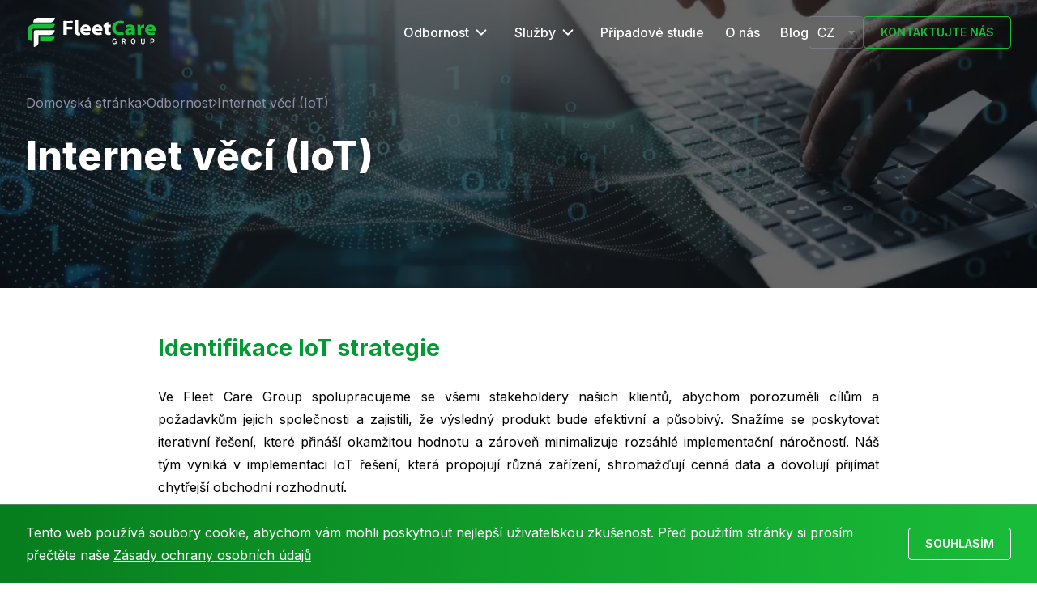

--- FILE ---
content_type: text/html; charset=UTF-8
request_url: https://fleetcaregroup.cz/cz/expertise/internet-of-things
body_size: 18935
content:
<!doctype html>
<html lang="en">
<head>
    <meta charset="UTF-8">
    <meta name="viewport" content="width=device-width, initial-scale=1, ya-title=#1C1C28,ya-dock=fade">
    <meta name="theme-color" content="#1C1C28" />
    <meta name="msapplication-navbutton-color" content="#1C1C28" />
    <meta name="apple-mobile-web-app-capable" content="yes" />
    <meta name="apple-mobile-web-app-status-bar-style" content="black-transcluent" />
    <meta http-equiv="X-UA-Compatible" content="ie=edge">

    <meta property="og:locale" content="cz_CZ" />
    <meta property="og:type" content="website" />
    <meta property="og:title" content="Konzultace v oblasti IoT. Služby pro vývoj Internetu věcí - Fleet Care Group" />
    <meta property="og:description" content="Máme nejlepší vývojáře pro Internet věcí, kteří vyvíjejí komplexnější řešení. Využijte sílu propojených věcí s vývojem softwaru pro Internet věcí." />
    <meta property="og:url" content="http://fleetcaregroup.cz/cz/expertise/internet-of-things" />
    <meta property="og:image" content="https://fleetcaregroup.cz/assets/fcgoglogo1.jpg" />
    <meta property="og:site_name" content="Fleet Care group" />

    <link rel="dns-prefetch" href="https://fonts.googleapis.com/" >
    <link rel="dns-prefetch" href="https://cdn.jsdelivr.net/" >

    <link href="https://fonts.googleapis.com/css2?family=Inter:wght@400&display=swap" rel="stylesheet">

        <style>
        *{border:0;box-sizing:border-box;margin:0;padding:0}aside,footer,header,nav,section{display:block}body,html{font-family:Inter,sans-serif;font-size:100%;height:100%;line-height:1;width:100%}body{overflow-x:hidden}input{font-family:inherit}input:focus{outline:1px solid #19bc38}button,textarea{font-family:inherit}textarea:focus{outline:1px solid #19bc38}ul li{list-style:none}a{cursor:pointer}a,a:visited{text-decoration:none}img{vertical-align:top}.h1,h1{font-size:3rem;line-height:64px}.h1,.h2,h1,h2{font-style:normal;font-weight:800}.h2,h2{font-size:2.25rem;letter-spacing:1px;line-height:3rem}.h3,h3{color:#fff;font-size:1.25rem;font-weight:700;letter-spacing:.25px}.h3,.h4,h3,h4{font-style:normal;line-height:2rem}.h4,h4{font-size:1rem;font-weight:400}body .selectWrap2{display:none}body .select2.select2-container.select2-container--default{height:40px}body .select2.select2-container.select2-container--default span.selection{display:block;height:100%}body .select2.select2-container.select2-container--default .select2-selection--single{background-color:#2b2b37;border:1px solid #2b2b37;border-radius:4px;box-shadow:2px 4px 10px rgba(0,0,0,.3);height:100%;transition:.3s}body .select2.select2-container.select2-container--default .select2-selection--single .select2-selection__rendered{color:#fff;height:100%;line-height:38px;padding-left:10px;padding-right:30px}body .select2.select2-container.select2-container--default .select2-selection--single .select2-selection__arrow{height:100%;right:0;top:0;width:30px}body .opacity .select2.select2-container.select2-container--default .select2-selection--single{background-color:transparent;border:1px solid rgba(143,144,166,.5);box-shadow:none;height:100%}body .select2-dropdown{background-color:#1c1c28;border:1px solid #35353b;border-radius:4px;box-shadow:2px 4px 10px rgba(0,0,0,.3);box-sizing:border-box;display:block;left:-100000px;overflow:hidden;position:absolute;width:100%;z-index:999999999}body .select2-container--open .select2-dropdown--below{border-top:1px solid #35353b;border-top-left-radius:4px;border-top-right-radius:4px}body .select2-container--default .select2-results__option--highlighted.select2-results__option--selectable{background-color:#077e1e;color:#fff}body .select2-container--default .select2-results__option{background:#41414d;color:#fff}body .select2-container--default .select2-results__option--selected{background-color:#35353b;color:#fff}.nav-links{display:flex;justify-content:space-between;min-width:500px}@media  screen and (max-width:1200px){.nav-links{min-width:auto}}@media  screen and (max-width:768px){.nav-links{display:none;min-width:100px}}.nav-links .navLinkWrap{display:flex;position:relative;z-index:10}@media  screen and (max-width:1200px){.nav-links .navLinkWrap{display:block}}.nav-links .navLinkWrap:hover{z-index:8}.nav-links .linkWrap{align-items:center;display:flex;min-height:30px;position:relative;z-index:15}.nav-links .linkWrap a.link,.nav-links .linkWrap span.link{color:#fff;font-size:1rem;font-weight:500;position:relative}.nav-links .linkWrap a.link:after,.nav-links .linkWrap a.link:before,.nav-links .linkWrap span.link:after,.nav-links .linkWrap span.link:before{background:#fff;border-radius:4px;content:"";display:block;height:3px;position:absolute;top:38px;transition:.3s;width:0}.nav-links .linkWrap a.link:after,.nav-links .linkWrap span.link:after{right:35%}.nav-links .linkWrap a.link:before,.nav-links .linkWrap span.link:before{left:35%}.nav-links .linkWrap a.link:hover:after,.nav-links .linkWrap a.link:hover:before,.nav-links .linkWrap span.link:hover:after,.nav-links .linkWrap span.link:hover:before{width:calc(65% + 11px)}.nav-links .linkWrap span.link{color:#19bc38;cursor:default}.nav-links .linkWrap span.link:after,.nav-links .linkWrap span.link:before{background:#19bc38;width:calc(65% + 11px)}.nav-links .linkWrap .iconSvg{color:#fff;cursor:pointer;height:30px;padding:4px;transform:rotate(0deg);width:30px}.nav-links .linkWrap .iconSvg.active{color:#07b422;transform:rotate(180deg)}.nav-links .linkWrap .iconSvg:hover{color:#07b422}.nav-links .wrapChildren{display:none;left:-10px;padding-top:50px;position:absolute;top:0;z-index:10}.nav-links .wrapChildren.active{display:block}.nav-links .wrapChildren ul{grid-gap:20px;background:#0a281e;background:linear-gradient(180deg,#05150f 0,#0a281e);border:1px solid rgba(25,188,56,.39);border-radius:10px;box-shadow:1px 1px 4px 0 #1a202c;color:#fff;display:grid;padding:24px;text-align:left}@media  screen and (max-width:1200px){.nav-links .wrapChildren ul{grid-gap:10px;background:none;border:none;border-radius:0;box-shadow:none;padding:10px 0 10px 24px;position:static}}.nav-links .wrapChildren a{color:#fff;white-space:nowrap}.nav-links .wrapChildren a:hover{color:#07b422}header.header{left:0;position:fixed;right:0;top:0;z-index:9999999}header.header.active{background:#1c1c28;box-shadow:2px 4px 10px rgba(0,0,0,.3);transition:.5s linear}header.header .headWrap{align-items:center;display:flex;gap:20px;justify-content:space-between;margin:0 auto;max-width:95%;padding:20px 0}@media  screen and (max-width:1200px){header.header .headWrap{gap:10px}}header.header .left{flex:0 0 auto}header.header .right{align-items:center;display:flex;flex:1 0 auto;gap:40px;justify-content:flex-end}@media  screen and (max-width:1200px){header.header .navigation{display:none}}header.header .mobMenuControls{display:none}@media  screen and (max-width:1200px){header.header .mobMenuControls{display:block}}header.header .logo .link{display:block}header.header .logo .link svg{display:block;height:40px;width:162px}header.header .navControls{align-items:center;display:flex;gap:20px}@media  screen and (max-width:490px){header.header .languageSelect,header.header .navControls{display:none}}header.header .mobMenuBtn{background:none;border:none;display:block;margin:0 -10px 0 0;padding:0}header.header .mobMenuBtn .ham{-webkit-tap-highlight-color:transparent;cursor:pointer;transition:transform .4s;-moz-user-select:none;-webkit-user-select:none;user-select:none}header.header .mobMenuBtn .hamRotate.active{transform:rotate(45deg)}header.header .mobMenuBtn .line{fill:none;stroke:#fff;stroke-width:5.5;stroke-linecap:round;transition:stroke-dasharray .4s,stroke-dashoffset .4s;transition:.3s}header.header .mobMenuBtn:hover .line{stroke:#19bc38}header.header .mobMenuBtn .ham7 .top{stroke-dasharray:40 82}header.header .mobMenuBtn .ham7 .middle{stroke-dasharray:40 111}header.header .mobMenuBtn .ham7 .bottom{stroke-dasharray:40 161}header.header .mobMenuBtn .ham7.active .top{stroke-dasharray:17 82;stroke-dashoffset:-62px}header.header .mobMenuBtn .ham7.active .middle{stroke-dashoffset:23px}header.header .mobMenuBtn .ham7.active .bottom{stroke-dashoffset:-83px}.languageSelect{width:68px}.languageSelect .select2{width:100%!important}.slinks{display:flex;gap:10px}.slinks .items{display:block;gap:10px}.slinks .items .item a{border:none;display:block;height:40px;width:40px}.slinks .items .item a:hover{background:none}.slinks .items .item img{display:block;height:auto;width:100%}.slinks .items .item.item1 a{width:31px}.slinks ul{flex-direction:column;gap:10px}.slinks a,.slinks ul{align-items:center;display:flex;justify-content:center}.slinks a{background:transparent;border:1px solid #19bc38;border-radius:4px;color:#19bc38!important;height:40px;transition:.3s;width:40px}.slinks a:hover{background:#19bc38;color:#fff!important}.slinks .iconSvg svg{display:block;height:20px;width:20px}.slinks.sLinksRow ul{flex-direction:row}.footer{background:#1c1c28;margin:0 auto;position:relative}.footer .footer-block-up{align-items:center;border-bottom:1px solid rgba(143,144,166,.5);display:flex;flex-wrap:wrap;gap:20px;justify-content:space-between;padding:30px 290px 30px 45px}@media  screen and (max-width:768px){.footer .footer-block-up{padding:15px}}.footer .footer-block-up .item{color:#fff;display:flex;font-size:1rem;font-style:normal;font-weight:500;gap:12px;line-height:1.5;transition:.3s}.footer .footer-block-up .item .iconSvg{color:#19bc38;height:24px;width:24px}.footer .footer-block-up a.item{cursor:pointer}.footer .footer-block-up a.item:hover{color:#19bc38}.footer .footer-block-down{align-items:center;display:flex;justify-content:space-between;padding:20px 45px}@media  screen and (max-width:768px){.footer .footer-block-down{flex-direction:column-reverse;gap:15px;padding:15px}}@media  screen and (max-width:425px){.footer .footer-block-down{flex-wrap:wrap}}.footer .footer-links{align-items:center;display:flex;gap:42px;justify-content:center}@media  screen and (max-width:425px){.footer .footer-links{gap:30px}}.footer .footer-links a{border-bottom:1px solid #fff;color:#fff;font-size:.875rem;font-style:normal;font-weight:400;padding-bottom:3px;transition:.3s}.footer .footer-links a:hover{border-bottom:1px solid #19bc38}.footer .reserved{color:#fff;display:flex;font-size:14px;gap:5px;line-height:1.5}.footer .reserved .iconSvg{color:#19bc38;height:14px;margin-top:4px;width:14px}.grecaptcha-badge{display:none!important}.button{background-color:transparent;background-position:0 100%;background-size:400% 100%;border:1px solid #fff;border-radius:4px;color:#fff;cursor:pointer;font-family:Inter,sans-serif;font-size:14px;font-weight:600;line-height:20px;padding:9px 20px;text-align:center;text-transform:uppercase;transition:.3s;white-space:nowrap}.button:hover{background-image:linear-gradient(45deg,hsla(0,0%,100%,0),hsla(0,0%,100%,0) 20%,#fff 30%,#fff 50%,#fff 70%,hsla(0,0%,100%,0) 80%,hsla(0,0%,100%,0));background-position:50% 100%;color:#19bc38}.button:active{opacity:.8;transition:0s}.button.buttonGreen{background-position:0 100%;background-size:400% 100%;border:1px solid #19bc38;color:#19bc38}.button.buttonGreen:hover{background-position:60% 100%}.button.buttonGreen:hover,.button.buttonGreenBg{background-image:linear-gradient(135deg,hsla(0,0%,100%,0),hsla(0,0%,100%,0) 20%,#19bc38 30%,#077e1e 50%,#19bc38 70%,hsla(0,0%,100%,0) 80%,hsla(0,0%,100%,0));color:#fff}.button.buttonGreenBg{background-position:50% 100%;background-size:400% 100%;border:1px solid #077e1e}.button.buttonGreenBg:hover{background-image:linear-gradient(135deg,hsla(0,0%,100%,0),hsla(0,0%,100%,0) 20%,#19bc38 30%,#077e1e 50%,#19bc38 70%,hsla(0,0%,100%,0) 80%,hsla(0,0%,100%,0));background-position:60% 100%;color:#fff}.cookiesWrap{background:linear-gradient(90deg,#077e1e 1.79%,#19bc38 98.81%);border-top:1px solid rgba(143,144,166,.5);bottom:-300px;left:0;padding:20px 0;position:fixed;transition:.3s;width:100%;z-index:999}.cookiesWrap.active{bottom:0}.cookiesWrap .line-main-content{align-items:center;display:flex;justify-content:space-between}.cookiesWrap .text{color:#fff;font-size:16px;line-height:28px;padding-right:10px}@media  screen and (max-width:768px){.cookiesWrap .text{font-size:14px;line-height:1.5}}.cookiesWrap .text a{color:#fff;text-decoration:underline}.cookiesWrap .text a:hover{text-decoration:none}body.modalOpen{overflow:hidden}.modalSubstrate{align-items:center;background:rgba(0,0,0,.8);display:none;height:100%;justify-content:center;left:0;overflow:auto;position:fixed;top:0;width:100%;z-index:10000000000000000}.modalSubstrate.active{display:flex}.modalSubstrate .modal{background:#1c1c28;display:block;max-height:calc(100% - 160px);max-width:85%}@media  screen and (max-width:1200px){.modalSubstrate .modal{max-width:95%}}@media  screen and (max-width:1000px){.modalSubstrate .modal{margin-bottom:0;margin-top:0;max-height:100%;max-width:100%;width:100%}}.modalSubstrate .modal .modalHead{align-items:center;display:flex;justify-content:space-between;padding:60px 45px 30px}@media  screen and (max-width:1000px){.modalSubstrate .modal .modalHead{padding:30px}}.modalSubstrate .modal .modalHead .modalTitle{color:#fff;font-size:36px;font-weight:800;line-height:1.5}@media  screen and (max-width:1000px){.modalSubstrate .modal .modalHead .modalTitle{font-size:28px}}.modalSubstrate .modal .modalHead .close{color:#fff;cursor:pointer;height:40px;transition:.3s;width:40px}.modalSubstrate .modal .modalHead .close:hover{color:#19bc38}.modalSubstrate .modal .modalBody{background:#1c1c28;padding:0 45px 45px}.modalSubstrate .modal.modalContact .modalBody{grid-gap:30px;display:grid;grid-template-columns:1fr 1fr;padding:0 45px 65px}@media  screen and (max-width:1200px){.modalSubstrate .modal.modalContact .modalBody{grid-template-columns:2fr 1fr}}@media  screen and (max-width:1000px){.modalSubstrate .modal.modalContact .modalBody{grid-template-columns:1fr;padding:0 30px 30px}}.modalSubstrate .modal.modalContact .modalBody .modalForm{background:#22222d;border-radius:4px;box-shadow:2px 4px 10px rgba(0,0,0,.3);padding:20px}.modalSubstrate .modal.modalContact .modalBody .modalForm form{grid-row-gap:10px;grid-column-gap:30px;display:grid;grid-template-columns:1fr 1fr;position:relative}@media  screen and (max-width:768px){.modalSubstrate .modal.modalContact .modalBody .modalForm form{grid-column-gap:10px;grid-template-columns:1fr}}.modalSubstrate .modal.modalContact .modalBody .modalForm form .load_mass{align-items:center;background:rgba(28,28,40,.83);color:#fff;display:flex;height:100%;justify-content:center;left:0;position:absolute;top:0;width:100%;z-index:99}.modalSubstrate .modal.modalContact .modalBody .modalForm form .notesGroup{grid-column-start:2;grid-row-end:4;grid-row-start:1}@media  screen and (max-width:768px){.modalSubstrate .modal.modalContact .modalBody .modalForm form .notesGroup{grid-column-start:inherit;grid-row-end:inherit;grid-row-start:inherit}}.modalSubstrate .modal.modalContact .modalBody .modalForm form .form-group label{color:#8f90a6;font-size:12px;font-weight:500;line-height:16px}.modalSubstrate .modal.modalContact .modalBody .modalForm form .form-group .asterisk{color:#f44141;font-style:normal}.modalSubstrate .modal.modalContact .modalBody .modalForm form .form-group input{color:hsla(0,0%,100%,.7);padding:28px 10px 8px}.modalSubstrate .modal.modalContact .modalBody .modalForm form .form-group textarea{resize:vertical}.modalSubstrate .modal.modalContact .modalBody .modalForm form .form-group .text-danger,.modalSubstrate .modal.modalContact .modalBody .modalForm form .form-group.error label{color:#f44141}.modalSubstrate .modal.modalContact .modalBody .modalForm form .buttonWrap .button{margin-left:50%;width:50%}@media  screen and (max-width:768px){.modalSubstrate .modal.modalContact .modalBody .modalForm form .buttonWrap .button{margin-left:0;width:100%}}.modalSubstrate .modal.modalContact .modalBody .modalForm form .custom-checkbox{align-items:center;display:flex;flex-wrap:wrap;padding-top:10px}.modalSubstrate .modal.modalContact .modalBody .modalForm form .custom-checkbox .text{color:#fff;font-size:14px;font-weight:400;line-height:20px;transition:.3s}.modalSubstrate .modal.modalContact .modalBody .modalForm form .custom-checkbox .text a{color:#fff;text-decoration:underline}.modalSubstrate .modal.modalContact .modalBody .modalForm form .custom-checkbox .text a:hover{color:#19bc38}.modalSubstrate .modal.modalContact .modalBody .modalForm form .bgItem{position:relative}.modalSubstrate .modal.modalContact .modalBody .modalForm form .bgItem label{left:10px;position:absolute;top:8px}.modalSubstrate .modal.modalContact .modalBody .modalForm form .bgItem input,.modalSubstrate .modal.modalContact .modalBody .modalForm form .bgItem textarea{background:none;background:#2b2b37;border-radius:4px;box-shadow:2px 4px 10px rgba(0,0,0,.3);color:hsla(0,0%,100%,.7);padding:28px 10px 8px;width:100%}.modalSubstrate .modal.modalContact .modalBody .modalForm form .bgItem input{height:56px}.modalSubstrate .modal.modalContact .modalBody .modalForm form .bgItem textarea{height:100%}.modalSubstrate .modal.modalContact .modalBody .modalInfo{color:#fff}.modalSubstrate .modal.modalContact .modalBody .modalInfo .title{font-size:24px;font-weight:500;letter-spacing:.25px;line-height:36px;margin-bottom:20px}.modalSubstrate .modal.modalContact .modalBody .modalInfo .subTitle{font-size:16px;font-weight:400;line-height:28px;margin-bottom:20px}.modalSubstrate .modal.modalContact .modalBody .modalInfo .list{display:flex;flex-direction:column;gap:30px}.modalSubstrate .modal.modalContact .modalBody .modalInfo .item{color:#fff;display:flex;font-size:1rem;font-style:normal;font-weight:500;gap:12px;line-height:1.5;transition:.3s}.modalSubstrate .modal.modalContact .modalBody .modalInfo .item .iconSvg{color:#19bc38;display:block;height:24px;width:24px}.modalSubstrate .modal.modalContact .modalBody .modalInfo .item .link{color:#fff;cursor:pointer;display:flex;gap:12px}.modalSubstrate .modal.modalContact .modalBody .modalInfo .item .link:hover{color:#19bc38}.modalSubstrate .modal.modalContact .modalMap iframe{height:350px;width:100%}.custom-alert{background:#fff;line-height:1.5;min-width:280px;overflow:hidden;padding:30px;position:fixed;right:20px;top:20px;width:auto;z-index:99999999999}.custom-alert small{color:#2b2b37}.custom-alert .close{background:none;color:#1c1c28;cursor:pointer;font-size:24px;height:30px;line-height:0;padding:0 5px;position:absolute;right:0;top:0;transition:.3s;width:30px}.custom-alert .close:hover{color:#19bc38}.custom-alert .custom-progress{background-color:#19bc38;border-radius:30px;bottom:0;display:block;left:0;position:absolute;width:100%}.custom-alert .custom-progress .custom-progress-bar{animation:progress 5s infinite;border-radius:30px;height:3px;transition:.4s linear;transition-property:width,background-color}.custom-alert.alert-danger{background:#ffdbdb}.custom-alert.alert-danger .custom-progress{background-color:#f44141}.custom-alert.alert-danger .close:hover{color:#f44141}@keyframes  progress{0%{width:0}to{width:100%}}.modalMenu{align-items:center;background-color:#1c1c28;display:flex;height:100%;justify-content:center;opacity:0;padding-top:86px;position:fixed;top:-999px;transition:.5s;visibility:hidden;width:100%;z-index:9999998}.modalMenu.vision{opacity:1;top:0;visibility:visible}.modalMenu .modalMenu-body{align-items:center;display:flex;flex-direction:column;height:100%;justify-content:flex-start;margin-top:0;opacity:0;overflow:auto;padding-bottom:24px;text-align:center;transition:1s;visibility:hidden;width:100%}@media  screen and (max-width:490px){.modalMenu .modalMenu-body{padding:0 30px 24px}}.modalMenu .modalMenu-body .nav-links{display:flex;flex:2 0;flex-direction:column;justify-content:center;row-gap:10px}.modalMenu .modalMenu-body .nav-links a:after,.modalMenu .modalMenu-body .nav-links a:before,.modalMenu .modalMenu-body .nav-links span:after,.modalMenu .modalMenu-body .nav-links span:before{top:28px}.modalMenu.vision .modalMenu-body{opacity:1;visibility:visible}.modalMenu .menu-nav-mob{align-items:center;-moz-column-gap:20px;column-gap:20px;display:flex;margin-top:36px}@media  screen and (max-width:490px){.modalMenu .languageSelect{display:block}}*{border-radius:0;scrollbar-color:#19bc38 #077e1e;scrollbar-width:thin}::-webkit-scrollbar{width:5px}::-webkit-scrollbar-track{background:#077e1e}::-webkit-scrollbar-thumb{background-color:#19bc38;border-radius:0}@keyframes  rotate{0%{transform:rotate(0deg)}to{transform:rotate(1turn)}}.gradient{--size:200px;--speed:50s;--easing:cubic-bezier(0.8,0.2,0.2,0.8);animation:rotate var(--speed) var(--easing) alternate infinite;background-image:linear-gradient(rgba(55,235,169,.85),#5b37eb);border-radius:30% 70% 70% 30%/30% 30% 70% 70%;filter:blur(calc(var(--size)/5));height:var(--size);left:10%;position:absolute;width:var(--size);z-index:10}@media  screen and (max-width:768px){.gradient{left:calc(50% - 100px)}}.dont-found{background:#000;margin:2rem 0}.no_time_wrap{align-items:center;border-radius:5px;display:flex;gap:15px;justify-content:space-evenly;margin:2rem auto;min-height:200px;padding:2.2rem;position:relative;width:80%;z-index:20}@media  screen and (max-width:996px){.no_time_wrap{width:calc(100% - 200px)}}@media  screen and (max-width:768px){.no_time_wrap{flex-direction:column;margin:1rem auto 0;min-height:200px;padding:1rem;width:calc(100% - 30px)}}.no_time_wrap .text{color:#fff;font-size:32px;font-weight:400;line-height:43px;text-align:center}@media  screen and (max-width:996px){.no_time_wrap .text{font-size:25px}}@media  screen and (max-width:768px){.no_time_wrap .text{font-size:20px}}.no_time_wrap .book{background:#5aa93b;color:#fff;font-size:16px;font-weight:700;height:60px;line-height:21px}.no_time_wrap.supportMy .textWrap{align-items:center;display:flex;gap:14px}.no_time_wrap.supportMy .textWrap .ico{width:55px}.no_time_wrap.supportMy .textWrap .text{cursor:default;font-weight:700}.no_time_wrap.supportMy .btn-style.book{align-items:center;display:flex;gap:7px}.no_time_wrap.supportMy .btn-style.book .iconSVG{position:relative;width:32px;z-index:2}.to-top-btn{background:#19bc38;border:1px solid #077e1e;border-radius:50px;bottom:50px;color:#fff;cursor:pointer;height:70px;opacity:0;position:fixed;right:50px;transition:all .3s;visibility:hidden;width:70px;z-index:10}.to-top-btn.active{opacity:.8;visibility:visible}.to-top-btn:hover{background-color:#077e1e;opacity:1}.to-top-btn span{align-items:center;display:flex;font-size:38px;height:100%;justify-content:center;line-height:1;width:100%}.to-top-btn span i{position:relative;top:-3px}@media  screen and (max-width:996px){.to-top-btn{bottom:35px;height:50px;right:35px;width:50px}.to-top-btn span{font-size:30px}}@media  screen and (max-width:767px){.to-top-btn{bottom:10px;right:10px}}input[type=submit],input[type=text],textarea{-webkit-appearance:none}body{-webkit-text-size-adjust:none}body.ovHidden,section{overflow:hidden}.darkBack{background:#22222d}.whiteBack-block-img-Exp{display:grid;gap:30px;grid-template-columns:repeat(3,1fr)}@media  screen and (max-width:1024px){.whiteBack-block-img-Exp{grid-template-columns:repeat(2,1fr)}}@media  screen and (max-width:768px){.whiteBack-block-img-Exp img{height:80px;width:160px}}@media  screen and (max-width:320px){.whiteBack-block-img-Exp img{height:60px;width:120px}}.iconSvg svg{display:block;height:100%;width:100%}.line-main-content{margin:0 auto;max-width:95%;position:relative}@media  screen and (max-width:768px){.line-main-content{max-width:100%;padding:0 30px}}.container-slider{background:#1c1c28;padding:60px 0 60px 45px}@media  screen and (max-width:425px){.container-slider{padding:30px 0 35px 25px}}.container-slider h2{color:#fff}.section{background:#fff;margin:0 auto;width:100%}.container-grid{background:linear-gradient(90deg,#077e1e 1.79%,#19bc38 98.81%);padding:60px 0}@media  screen and (max-width:425px){.container-grid{padding:35px 0}}.container-grid h2{color:#fff}.grid-blocks-container{grid-gap:30px;display:grid;grid-template-columns:repeat(3,1fr);margin-top:30px}@media  screen and (max-width:768px){.grid-blocks-container{grid-template-columns:repeat(2,1fr)}}@media  screen and (max-width:425px){.grid-blocks-container{grid-template-columns:repeat(1,1fr)}}input[type=checkbox]{display:none}input[type=checkbox]+label span{border:1px solid #8f90a6;border-radius:4px;display:inline-block;font-size:24pt;height:20px;line-height:.25em;margin:4px 8px 8px;padding:4px 2px 2px;text-align:center;vertical-align:middle;width:21px}input[type=checkbox]:checked+label span:after{color:#19bc38;content:"✓"}input::-webkit-inner-spin-button,input::-webkit-outer-spin-button{-webkit-appearance:none;margin:0}.grayscale{filter:grayscale(1);transition:.3s}.grayscale:hover{filter:grayscale(0)}.pageHeadContent{background-position:50%;display:flex;flex-direction:column;height:50%;justify-content:center;min-height:356px;padding:0 2.5%;position:relative}.pageHeadContent:before{background:rgba(0,0,0,.6);content:"";display:block;height:100%;left:0;position:absolute;top:0;width:100%;z-index:1}@media  screen and (max-width:1024px){.pageHeadContent{justify-content:flex-start;padding:70px 2.5% 0}}@media  screen and (max-width:768px){.pageHeadContent{height:50%;padding:70px 15px 30px}}@media  screen and (max-width:425px){.pageHeadContent{height:auto;min-height:100px}}.pageHeadContent .head-block-title{position:relative;z-index:10}.pageHeadContent .head-block-title .h1{color:#fff;margin-top:18px}@media  screen and (max-width:425px){.pageHeadContent .head-block-title .h1{font-size:36px;line-height:48px}}.pageHeadContent .head-block-title .h3{font-size:24px;font-style:normal;font-weight:500;line-height:36px;margin-top:20px}@media  screen and (max-width:768px){.pageHeadContent .head-block-title .h3{max-width:100%}}@media  screen and (max-width:425px){.pageHeadContent .head-block-title .h3{font-size:16px;line-height:22px}}.pageHeadContent .link-route{align-items:center;-moz-column-gap:1.15rem;column-gap:1.15rem;display:inline-flex}.pageHeadContent .link-route a{color:#8f90a6}@media  screen and (max-width:768px){.pageHeadContent .link-route a{font-size:14px}}.pageHeadContent .link-route a:hover{color:#fff}.pageHeadContent .link-route:first-child{color:#8f90a6}.pageHeadContent .link-route:last-child{color:#fff}.pageHeadContent .link-route .separator{color:#8f90a6;height:10px;width:6px}.pageHeadContent .link-route .separator svg{display:block;height:100%;width:100%}.relatedArticles{background:linear-gradient(90deg,#077e1e 1.79%,#19bc38 98.81%);padding:60px 2.5%}@media  screen and (max-width:768px){.relatedArticles{padding:30px 15px}}.relatedArticles .sectionTitle{color:#fff;font-size:2.25rem;font-style:normal;font-weight:800;letter-spacing:1px;line-height:3rem;margin-bottom:30px}.relatedArticles .swiper-slide,.relatedArticles .swiper-wrapper{height:auto!important}.relatedArticles .item{background:#2b2b37;border-radius:4px;display:flex;flex-direction:column;height:100%;overflow:hidden}.relatedArticles .item .imgBox{margin-bottom:20px}.relatedArticles .item .imgBox img{display:block;height:100%;width:100%}.relatedArticles .item .title{color:#fff;font-size:20px;font-weight:700;line-height:32px;padding:0 20px 10px}.relatedArticles .item .text{color:hsla(0,0%,100%,.7);flex:2 0 auto;font-size:16px;font-weight:400;line-height:28px;padding:0 20px 10px}.relatedArticles .item .link{color:#19bc38;display:inline-block;font-size:14px;font-weight:600;line-height:20px;padding:0 20px 20px}
    </style>

    <link rel="alternate" href="https://fleetcaregroup.cz/cz" hreflang="cs-CZ">
    <link rel="alternate" href="https://fleetcaregroup.cz/en" hreflang="en-CZ">

    <link rel="preconnect" href="https://fonts.googleapis.com">
    <link rel="preconnect" href="https://fonts.gstatic.com" crossorigin>

    <title>Konzultace v oblasti IoT. Služby pro vývoj Internetu věcí - Fleet Care Group</title>
    <meta name="description" content="Máme nejlepší vývojáře pro Internet věcí, kteří vyvíjejí komplexnější řešení. Využijte sílu propojených věcí s vývojem softwaru pro Internet věcí.">
    <meta name="keywords" content="">
    <script type="application/ld+json">
        {
          "@context": "http://schema.org",
          "@type": "LocalBusiness",
          "url": "https://fleetcaregroup.cz/cz",
          "priceRange": "$",
          "name": "Společnost pro vývoj softwaru - Fleet Care Group",
          "logo": "https://fleetcaregroup.cz/assets/sprite.svg",
          "image": [
            "https://fleetcaregroup.cz/storage/wedo.png",
            "https://fleetcaregroup.cz/storage/portfolioportfolio_1684502584webp",
            "https://fleetcaregroup.cz/storage/portfolioportfolio_1684744661webp"
          ],
          "sameAs": [
            "https://www.facebook.com/FleetCareGroupInc",
            "https://www.instagram.com/fleet.care/"
          ],
          "currenciesAccepted": "CZK",
          "paymentAccepted": "cash, credit card",
          "address": {
            "@type": "PostalAddress",
            "@id": "https://fleetcaregroup.cz/cz",
            "name": "Fleet Care Group Praha",
            "addressRegion": "Czech Republic",
            "addressLocality": "Praha",
            "postalCode": "130 00",
            "streetAddress": "Tovačovského 92/2",
            "telephone": "+420 777 732 083",
            "email": "info@fleetcare.group",
            "addressCountry": "CZ"
          },
          "contactPoint": [
            {
              "@type": "ContactPoint",
              "telephone": "+420 777 732 083",
              "contactType": "customer support"
            }
          ],
          "openingHoursSpecification": [
            {
              "@type": "OpeningHoursSpecification",
              "dayOfWeek": [
                "Monday",
                "Tuesday",
                "Wednesday",
                "Thursday",
                "Friday"
              ],
              "opens": "09:00",
              "closes": "18:00"
            },
            {
              "@type": "OpeningHoursSpecification",
              "dayOfWeek": [
                "Saturday",
                "Sunday"
              ],
              "opens": "10:00",
              "closes": "16:00"
            }
          ]
        }
    </script>
    <link rel="icon" type="image/png" href="https://fleetcaregroup.cz/./assets/favicon.png"/>

    <script>
        grecaptcha.ready(function() {
            // do request for recaptcha token
            // response is promise with passed token
            grecaptcha.execute('6LeM64ImAAAAAPj5iKve716XO2NCVpAt4rd_Slmb', {action:'validate_captcha'})
            .then(function(token) {
                // add token value to form
                document.getElementById('g-recaptcha-response').value = token;
            });
        });
    </script>
    <!-- Google Tag Manager -->
    <script>(function(w,d,s,l,i){w[l]=w[l]||[];w[l].push({'gtm.start':
                new Date().getTime(),event:'gtm.js'});var f=d.getElementsByTagName(s)[0],
            j=d.createElement(s),dl=l!='dataLayer'?'&l='+l:'';j.async=true;j.src=
            'https://www.googletagmanager.com/gtm.js?id='+i+dl;f.parentNode.insertBefore(j,f);
        })(window,document,'script','dataLayer','GTM-5T4PSJKW');</script>
    <!-- End Google Tag Manager -->


</head>
<body class="eee">
<!-- Google Tag Manager (noscript) -->
<noscript><iframe src="https://www.googletagmanager.com/ns.html?id=GTM-5T4PSJKW"
                  height="0" width="0" style="display:none;visibility:hidden"></iframe></noscript>
<!-- End Google Tag Manager (noscript) -->



<div style="display: none" class="languages">
            <a href="https://fleetcaregroup.cz/setlocale/en">EN</a>
            <a href="https://fleetcaregroup.cz/setlocale/cz">CZ</a>
    </div>
<header class="header testBild" id="header">
    <input type="hidden" name="_token" value="eclzWSMF7byx1QSp2oZpgBcwmGtIgmU4XSKzGfxe">    <div class="headWrap">
        <div class="left">
            <div class="logo">
                <a class="link" href="https://fleetcaregroup.cz/cz"><svg><use xlink:href="https://fleetcaregroup.cz/assets/sprite.svg#logoHeader"></use></svg></a>
            </div>
        </div>
        <div class="right">
            <nav class="navigation">
                <ul class="nav-links">

            <li class="navLinkWrap">
            <div class="linkWrap">
                                    <a href="https://fleetcaregroup.cz/cz/expertise" class="link">Odbornost</a>
                
                                    <i class="iconSvg jsChildrenBtn"><svg><use xlink:href="https://fleetcaregroup.cz/assets/sprite.svg#arrowDown"></use></svg></i>
                            </div>

                            <div class="wrapChildren">
                    <ul>
                                                    <li><a href="https://fleetcaregroup.cz/cz/expertise/machine-learning">Machine Learning &amp; AI</a></li>
                                                    <li><a href="https://fleetcaregroup.cz/cz/expertise/big-data">Big Data</a></li>
                                                    <li><a href="https://fleetcaregroup.cz/cz/expertise/data-science">Datová věda</a></li>
                                                    <li><a href="https://fleetcaregroup.cz/cz/expertise/digital-transformation">Digitální transformace</a></li>
                                                    <li><a href="https://fleetcaregroup.cz/cz/expertise/internet-of-things">Internet věcí (IoT)</a></li>
                                                    <li><a href="https://fleetcaregroup.cz/cz/expertise/ui-ux-design">UI/UX Design</a></li>
                                            </ul>
                </div>
            
        </li>
            <li class="navLinkWrap">
            <div class="linkWrap">
                                    <a href="https://fleetcaregroup.cz/cz/services" class="link">Služby</a>
                
                                    <i class="iconSvg jsChildrenBtn"><svg><use xlink:href="https://fleetcaregroup.cz/assets/sprite.svg#arrowDown"></use></svg></i>
                            </div>

                            <div class="wrapChildren">
                    <ul>
                                                    <li><a href="https://fleetcaregroup.cz/cz/services/software-development">Vývoj softwaru</a></li>
                                                    <li><a href="https://fleetcaregroup.cz/cz/services/qa-and-testing">QA a testování</a></li>
                                                    <li><a href="https://fleetcaregroup.cz/cz/services/devops-consulting">DevOps poradenství</a></li>
                                                    <li><a href="https://fleetcaregroup.cz/cz/services/it-consulting">IT poradenství</a></li>
                                                    <li><a href="https://fleetcaregroup.cz/cz/services/technical-support">Technická podpora</a></li>
                                            </ul>
                </div>
            
        </li>
            <li class="navLinkWrap">
            <div class="linkWrap">
                                    <a href="https://fleetcaregroup.cz/cz/cases" class="link">Případové studie</a>
                
                            </div>

            
        </li>
            <li class="navLinkWrap">
            <div class="linkWrap">
                                    <a href="https://fleetcaregroup.cz/cz/about-us" class="link">O nás</a>
                
                            </div>

            
        </li>
            <li class="navLinkWrap">
            <div class="linkWrap">
                                    <a href="https://fleetcaregroup.cz/cz/blog" class="link">Blog</a>
                
                            </div>

            
        </li>
    </ul>

            </nav>
            <div class="navControls">
                <div class="languageSelect opacity">
                    <select onchange="if (this.value) top.location.href=this.value;" class="jsSelect2 selectWrap2" name="state">
                                                                                    <option value="https://fleetcaregroup.cz/setlocale/en">
                                    EN
                                </option>
                                                                                                                <option value="https://fleetcaregroup.cz/setlocale/cz" selected="selected">
                                    CZ
                                </option>
                                                                        </select>
                </div>
                <button class="button buttonGreen jsModalBtn">Kontaktujte nás</button>
            </div>
        </div>

        <div class="mobMenuControls">
            <button class="mobMenuBtn jsMobMenuBtn">
                <svg class="ham hamRotate ham7" viewBox="0 0 100 100" width="50">
                    <path class="line top" d="m 70,33 h -40 c 0,0 -6,1.368796 -6,8.5 0,7.131204 6,8.5013 6,8.5013 l 20,-0.0013"/>
                    <path class="line middle" d="m 70,50 h -40"/>
                    <path class="line bottom" d="m 69.575405,67.073826 h -40 c -5.592752,0 -6.873604,-9.348582 1.371031,-9.348582 8.244634,0 19.053564,21.797129 19.053564,12.274756 l 0,-40"/>
                </svg>
            </button>
        </div>
    </div>

</header>
<input type="hidden" name="_token" value="eclzWSMF7byx1QSp2oZpgBcwmGtIgmU4XSKzGfxe"><section class="section">
        <div class="pageHeadContent"
     style="background-image:url(https://fleetcaregroup.cz/storage/expertise/26.webp); background-size: cover;">
    <div class="head-block-title">
        <div class="link-route">
    <a class="h4" href="https://fleetcaregroup.cz/cz"><span>Domovská stránka</span></a>
                    <i class="separator"><svg><use xlink:href="https://fleetcaregroup.cz/assets/sprite.svg#linkRouteSeparator"></use></svg></i>
        <a class="h4" href="https://fleetcaregroup.cz/cz/expertise"><span>Odbornost</span></a>
            <i class="separator"><svg><use xlink:href="https://fleetcaregroup.cz/assets/sprite.svg#linkRouteSeparator"></use></svg></i>
    <span class="h4">Internet věcí (IoT)</span>
</div>


<script type="application/ld+json">
    {
     "@context": "http://schema.org",
     "@type": "BreadcrumbList",
     "itemListElement":
        [
            {
                "@type": "ListItem",
                "position": 1,
                "item": { "@id": "https://fleetcaregroup.cz/cz", "name": "Domovská stránka" }
            },
                                                    {
                    "@type": "ListItem",
                    "position": 2,
                    "item": { "@id": "https://fleetcaregroup.cz/cz/expertise", "name": "Odbornost" }
                },
                                    {
                "@type": "ListItem",
                "position": 3,
                "item": { "@id": "http://fleetcaregroup.cz/cz/expertise/internet-of-things", "name": "Internet věcí (IoT)" }
            }
        ]
    }
</script>
                    <h1 class="h1">Internet věcí (IoT)</h1>
                            <div class="h3"></div>
            </div>
</div>
    <div class="article-container">
        <div class="article-content-block">
                            <div class="article-up-text">
                    <p style="text-align:justify"><strong><span style="font-size:28px"><span style="color:#009933">Identifikace IoT strategie</span></span></strong></p>

<p style="text-align:justify"><br />
Ve Fleet Care Group spolupracujeme se v&scaron;emi stakeholdery na&scaron;ich klientů, abychom porozuměli c&iacute;lům a požadavkům jejich společnosti a zajistili, že v&yacute;sledn&yacute; produkt bude efektivn&iacute; a působiv&yacute;. Snaž&iacute;me se poskytovat iterativn&iacute; ře&scaron;en&iacute;, kter&eacute; přin&aacute;&scaron;&iacute; okamžitou hodnotu a z&aacute;roveň minimalizuje rozs&aacute;hl&eacute; implementačn&iacute; n&aacute;ročnost&iacute;. N&aacute;&scaron; t&yacute;m vynik&aacute; v implementaci IoT ře&scaron;en&iacute;, kter&aacute; propojuj&iacute; různ&aacute; zař&iacute;zen&iacute;, shromažďuj&iacute; cenn&aacute; data a dovoluj&iacute; přij&iacute;mat chytřej&scaron;&iacute; obchodn&iacute; rozhodnut&iacute;.</p>

<p style="text-align:justify">&nbsp;</p>

<p style="text-align:justify">Spolupr&aacute;ce se společnost&iacute; <a href="https://fleetcaregroup.cz/cz">Fleet Care Group</a> při v&yacute;voji platformy pro internet věc&iacute; v&aacute;m zajist&iacute; komplexn&iacute;, uživatelsky př&iacute;větiv&eacute; a efektivn&iacute; ře&scaron;en&iacute;, kter&eacute; zvy&scaron;uje efektivitu procesů, z&iacute;sk&aacute;v&aacute; využiteln&aacute; data a zlep&scaron;uje z&aacute;kaznickou zku&scaron;enost. Na&scaron;e inovativn&iacute; softwarov&aacute; a hardwarov&aacute; ře&scaron;en&iacute; překračuj&iacute; tradičn&iacute; hranice a umožňuj&iacute; v&aacute;m zv&yacute;&scaron;it počet z&aacute;kazn&iacute;ků a jejich zapojen&iacute; a z&aacute;roveň sn&iacute;žit n&aacute;klady.</p>

<p style="text-align:justify">&nbsp;</p>

<p style="text-align:justify">Zaveden&iacute;m syst&eacute;mu, kter&yacute; je slučiteln&yacute; s chytr&yacute;mi zař&iacute;zen&iacute;mi, můžete zv&yacute;&scaron;it produktivitu a zjednodu&scaron;it operace na v&scaron;ech &uacute;rovn&iacute;ch. Na&scaron;e ře&scaron;en&iacute; IoT v&aacute;m pomohou automatizovat opakuj&iacute;c&iacute; se procesy a racionalizovat pracovn&iacute; postupy a zv&yacute;&scaron;it tak produktivitu a v&yacute;kon.&nbsp;</p>

<p style="text-align:justify">&nbsp;</p>

<p style="text-align:justify"><strong><span style="font-size:28px"><span style="color:#009933">Na&scaron;e služby</span></span></strong></p>

<p style="text-align:justify">&nbsp;</p>

<h3 style="text-align:justify">UI/UX Design</h3>

<p style="text-align:justify">N&aacute;&scaron; př&iacute;stup se soustřed&iacute; na to, aby se uživatel&eacute; dostali do popřed&iacute; va&scaron;eho podnik&aacute;n&iacute;, což v&aacute;m umožn&iacute; pod&iacute;vat se na v&aacute;&scaron; produkt nebo službu z jejich pohledu. Na&scaron;e služby UI/UX designu, kter&eacute; zač&iacute;naj&iacute; komplexn&iacute;m průzkumem uživatelů a pokračuj&iacute; procesem n&aacute;vrhu produktu, snižuj&iacute; riziko ře&scaron;en&iacute; nevhodn&yacute;ch probl&eacute;mů pro nevhodnou c&iacute;lovou skupinu. Přev&aacute;d&iacute;me va&scaron;e strategick&eacute; c&iacute;le do ře&scaron;en&iacute;, kter&aacute; rezonuj&iacute; s chov&aacute;n&iacute;m uživatelů, konceptualizujeme tato ře&scaron;en&iacute; do podoby prototypů a iterativně vyv&iacute;j&iacute;me fin&aacute;ln&iacute; produkt s využit&iacute;m postupů &scaron;t&iacute;hl&eacute; v&yacute;roby.</p>

<p style="text-align:justify">&nbsp;</p>

<p style="text-align:justify">Na&scaron;e odbornost v oblasti <a href="https://fleetcaregroup.cz/cz/expertise/ui-ux-design">UX designu</a> a zku&scaron;enosti s různ&yacute;mi odvětv&iacute;mi zaji&scaron;ťuj&iacute; optim&aacute;ln&iacute; soulad mezi va&scaron;imi obchodn&iacute;mi c&iacute;li a specifick&yacute;mi potřebami va&scaron;ich uživatelů, včetně nejž&aacute;daněj&scaron;&iacute;ch funkc&iacute; př&iacute;stupn&eacute;ho designu. Ať už jsou va&scaron;imi uživateli intern&iacute; zaměstnanci nebo extern&iacute; z&aacute;kazn&iacute;ci, určitě ocen&iacute; design vytvořen&yacute; pro zm&iacute;rněn&iacute; jejich probl&eacute;mů.</p>

<p style="text-align:justify">&nbsp;</p>

<h3 style="text-align:justify">IT poradenstv&iacute;</h3>

<p style="text-align:justify">V&yacute;jimečn&aacute; technick&aacute; odbornost a rozs&aacute;hl&eacute; zku&scaron;enosti t&yacute;mu Fleet Care Group v&aacute;m pomohou vytvořit komplexn&iacute; IT strategii, kter&aacute; se přizpůsob&iacute; firemn&iacute;m c&iacute;lům v oblasti digit&aacute;ln&iacute; a technologick&eacute; transformace va&scaron;&iacute; společnosti. Nab&iacute;z&iacute;me komplexn&iacute; &scaron;k&aacute;lu poradensk&yacute;ch služeb v oblasti IT, kter&eacute; odpov&iacute;daj&iacute; va&scaron;im potřeb&aacute;m.</p>

<p style="text-align:justify">&nbsp;</p>

<p style="text-align:justify">N&aacute;&scaron; t&yacute;m IT konzultantů poskytuje podporu př&iacute;mo na m&iacute;stě, rozs&aacute;hl&eacute; zdroje a jedinečn&eacute; znalosti, kter&eacute; v&aacute;m pomohou ve v&scaron;ech oblastech va&scaron;ich IT požadavků, včetně IT strategie, rozpočtov&aacute;n&iacute;, pl&aacute;nov&aacute;n&iacute; kontinuity provozu, cloudov&yacute;ch služeb a migrace dat a dal&scaron;&iacute;ch. D&iacute;ky poradensk&yacute;m služb&aacute;m Fleet Care Group v oblasti IT můžete zůstat na vrcholu rychle se vyv&iacute;jej&iacute;c&iacute;ho IT trhu.</p>
                </div>
                        
                <div class="article-img">
                    <img
                        src="https://fleetcaregroup.cz/storage/expertise/16.webp"
                        alt="Internet věcí (IoT)"
                        title="Internet věcí (IoT)"
                    >
                </div>
                <script type="application/ld+json">
                    {
                        "@context": "http://schema.org",
                        "@type": "ImageObject",
                        "contentUrl": "https://fleetcaregroup.cz/storage/expertise/16.webp",
                        "datePublished": ""
                        "name": "Internet věcí (IoT)",
                        "description": "Internet věcí (IoT)",
                        "width": "660",
                        "height": "370",
                        "author": "fleetcaregroup"
                    }
                </script>
                                        <div class="article-down-text">
                    <p style="text-align:justify"><br />
<strong><span style="font-size:28px"><span style="color:#009933">Z&iacute;skejte &scaron;pičkov&aacute; IoT ře&scaron;en&iacute;</span></span></strong></p>

<p style="text-align:justify"><br />
Využijte na&scaron;e rozs&aacute;hl&eacute; znalosti a zku&scaron;enosti v oblasti internetu věc&iacute; a z&iacute;skejte inovativn&iacute; IoT ře&scaron;en&iacute;, kter&eacute; změn&iacute; va&scaron;e podnik&aacute;n&iacute;. Bez ohledu na v&aacute;&scaron; obor nab&iacute;z&iacute; internet věc&iacute; efektivn&iacute; n&aacute;stroje pro z&iacute;sk&aacute;v&aacute;n&iacute; cenn&yacute;ch informac&iacute; z dat. Řada na&scaron;ich služeb v&aacute;m nav&iacute;c může pomoci s využit&iacute;m vestavěn&eacute; technologie IoT k z&iacute;sk&aacute;n&iacute; konkurenčn&iacute; v&yacute;hody.</p>

<p style="margin-left:40px; text-align:justify">&nbsp;</p>

<h3 style="margin-left:40px; text-align:justify">Odborn&eacute; znalosti v oblasti IoT:</h3>

<ul style="margin-left:40px">
	<li style="text-align:justify">Backend engineering</li>
	<li style="text-align:justify">Ře&scaron;en&iacute; IoT založen&aacute; na blockchainu</li>
	<li style="text-align:justify">Podnikov&yacute; a průmyslov&yacute; IoT</li>
	<li style="text-align:justify">V&yacute;voj aplikac&iacute; IoT</li>
	<li style="text-align:justify">Cloudov&eacute; služby IoT</li>
	<li style="text-align:justify">IoT poradenstv&iacute;</li>
	<li style="text-align:justify">Anal&yacute;za dat IoT</li>
	<li style="text-align:justify">Testov&aacute;n&iacute; a podpora IoT</li>
</ul>

<div class="dont-found">
<div class="gradient">&nbsp;</div>

<div class="no_time_wrap">
<div class="text">M&aacute;te z&aacute;jem o konzultaci?</div>

<div class="button buttonGreen buttonGreenBg jsModalBtn">Kontaktujte n&aacute;s</div>
</div>
</div>

<h3 style="margin-left:40px; text-align:justify">Odvětv&iacute;, kter&yacute;m poskytujeme služby:</h3>

<ul style="margin-left:40px">
	<li style="text-align:justify">Zemědělstv&iacute;</li>
	<li style="text-align:justify">Automobilov&yacute; průmysl</li>
	<li style="text-align:justify">Bankovnictv&iacute; a finance</li>
	<li style="text-align:justify">Energetika</li>
	<li style="text-align:justify"><a href="https://fleetcaregroup.cz/cz/case/14">Logistika</a></li>
	<li style="text-align:justify">Kosmetick&yacute; průmysl</li>
	<li style="text-align:justify">Marketing</li>
	<li style="text-align:justify">Maloobchod</li>
	<li style="text-align:justify">Cestovn&iacute; ruch</li>
</ul>

<p style="text-align:justify"><br />
<span style="font-size:28px"><strong><span style="color:#009933">N&aacute;&scaron; pracovn&iacute; postup:</span></strong></span></p>

<h3 style="text-align:justify"><br />
1. V&yacute;voj konceptu</h3>

<p style="text-align:justify">Spolehněte se na na&scaron;e rozs&aacute;hl&eacute; zku&scaron;enosti s v&yacute;vojem ře&scaron;en&iacute; IoT pro firmy působ&iacute;c&iacute; v různ&yacute;ch odvětv&iacute;ch, včetně logistiky, finančn&iacute;ch služeb, cestovn&iacute;ho ruchu, kosmetick&eacute;ho průmyslu a marketingu. D&iacute;ky těmto zku&scaron;enostem dok&aacute;žeme navrhnout komplexn&iacute; ře&scaron;en&iacute; IoT, kter&eacute; bude sladěno s va&scaron;imi c&iacute;li a z&aacute;měry.</p>

<p style="text-align:justify">&nbsp;</p>

<h3 style="text-align:justify">2. N&aacute;vrh a tvorba prototypů</h3>

<p style="text-align:justify">S ohledem na va&scaron;e současn&eacute; syst&eacute;my a budouc&iacute; c&iacute;le bude vytvořen prototyp na m&iacute;ru, kter&yacute; bude představovat nejlep&scaron;&iacute; možn&eacute; ře&scaron;en&iacute; na z&aacute;kladě va&scaron;&iacute; strategie IoT.</p>

<p style="text-align:justify">&nbsp;</p>

<h3 style="text-align:justify">3. Inžen&yacute;ring a &uacute;držba</h3>

<p style="text-align:justify">V&yacute;sledkem je ře&scaron;en&iacute; IoT, kter&eacute; je uživatelsky př&iacute;větiv&eacute; a vysoce efektivn&iacute;, speci&aacute;lně vytvořen&eacute; pro zv&yacute;&scaron;en&iacute; provozn&iacute; v&yacute;konnosti. Nav&iacute;c v&aacute;m umožn&iacute; shromažďovat v&iacute;ce praktick&yacute;ch dat a poskytovat vylep&scaron;enou a bezporuchovou z&aacute;kaznickou zku&scaron;enost.</p>

<p style="text-align:justify"><br />
<strong><span style="font-size:28px"><span style="color:#009933">Začněte svůj projekt IoT s n&aacute;mi!</span></span></strong></p>

<p>N&aacute;&scaron; t&yacute;m technologick&yacute;ch konzultantů se stane va&scaron;&iacute;m spolehliv&yacute;m poradcem a d&iacute;ky kombinaci technick&yacute;ch dovednost&iacute;, znalosti projektů a podnikavosti v&aacute;m nab&iacute;dne strategickou vizi a cenn&eacute; informace. Kontaktujte n&aacute;s je&scaron;tě dnes a probereme s v&aacute;mi va&scaron;e c&iacute;le a možn&eacute; způsoby jejich dosažen&iacute;.</p>
                </div>
                    </div>
    </div>
            <section class="relatedArticles jsRelatedArticles">
    <div class="sectionTitle">Nejnovější články</div>
    <div class="relatedArticlesSwiper">
        <div class="swiper-wrapper">
                                            <div class="swiper-slide">
                    <div class="item">
                        <div class="imgBox">
                            <img
                                src="https://fleetcaregroup.cz/storage/articles/21.webp"
                                alt="React"
                                title="React"
                            >
                        </div>
                        <div class="title">React</div>
                        <div class="text">
                            Využijte ekosystém React a jeho nástroje k vytváření špičkových jednostránkových nebo multiplatformních aplikací React Native. Náš tým vám pomůže s podporou a škálováním digitálního systému při rozšiřování vašeho podnikání.
                        </div>
                        <a href="https://fleetcaregroup.cz/cz/article/react" class="link">Learn more</a>
                    </div>
                </div>
                                <div class="swiper-slide">
                    <div class="item">
                        <div class="imgBox">
                            <img
                                src="https://fleetcaregroup.cz/storage/articles/22.webp"
                                alt="VueJS"
                                title="VueJS"
                            >
                        </div>
                        <div class="title">VueJS</div>
                        <div class="text">
                            Vue.js je vysoce výkonný framework vhodný jak pro malé, tak pro rozsáhlé projekty. Pokud se rozhodnete pro Vue.js, můžete vyvinout produkt, který bude hladce fungovat v různých prohlížečích.
                        </div>
                        <a href="https://fleetcaregroup.cz/cz/article/vuejs" class="link">Learn more</a>
                    </div>
                </div>
                                <div class="swiper-slide">
                    <div class="item">
                        <div class="imgBox">
                            <img
                                src="https://fleetcaregroup.cz/storage/articles/24.webp"
                                alt="Python"
                                title="Python"
                            >
                        </div>
                        <div class="title">Python</div>
                        <div class="text">
                            Python si získal obrovskou popularitu jako programovací jazyk, který se běžně používá pro vývoj dynamických webových stránek a aplikací. V současné době se mnoho předních světových platforem a podniků zaměřilo na Python, aby změnily svou digitální cestu.
                        </div>
                        <a href="https://fleetcaregroup.cz/cz/article/python" class="link">Learn more</a>
                    </div>
                </div>
                                <div class="swiper-slide">
                    <div class="item">
                        <div class="imgBox">
                            <img
                                src="https://fleetcaregroup.cz/storage/articles/25.webp"
                                alt="Laravel"
                                title="Laravel"
                            >
                        </div>
                        <div class="title">Laravel</div>
                        <div class="text">
                            Laravel je všeobecně uznáván jako jeden z nejoblíbenějších aplikačních frameworků v jazyce PHP. Vývoj v tomto frameworku usnadňuje tvorbu uživatelsky přívětivých webových aplikací, které se vyznačují vysokou úrovní údržby, robustními funkcemi a rychlým vývojem.
                        </div>
                        <a href="https://fleetcaregroup.cz/cz/article/laravel" class="link">Learn more</a>
                    </div>
                </div>
                                <div class="swiper-slide">
                    <div class="item">
                        <div class="imgBox">
                            <img
                                src="https://fleetcaregroup.cz/storage/articles/26.webp"
                                alt="ModX"
                                title="ModX"
                            >
                        </div>
                        <div class="title">ModX</div>
                        <div class="text">
                            Modx je framework pro tvorbu webových stránek, který poskytuje rozsáhlou škálu funkcí, například bohatý textový editor WYSIWYG, grafický webový instalátor, podporu různých serverů, úplnou kontrolu nad adresami URL a metadaty, rozsáhlou základnu doplňků a integraci e-commerce prostřednictvím služby Foxycart. Pokud uvažujete o CMS webu pro vaši společnost, Modx je ideální volbou.
                        </div>
                        <a href="https://fleetcaregroup.cz/cz/article/modx" class="link">Learn more</a>
                    </div>
                </div>
                                    </div>
    </div>
    <div class="pagination-container">
    <button type="button" class="button-prev-grid btn">
        <svg>
            <use xlink:href="https://fleetcaregroup.cz/assets/sprite.svg#swiperButtonPrev"></use>
        </svg>
    </button>
    <button type="button" class="button-next-grid btn">
        <svg>
            <use xlink:href="https://fleetcaregroup.cz/assets/sprite.svg#swiperButtonNext"></use>
        </svg>
    </button>
    <div class="block-pagination-grid"></div>
</div>
</section>
    </section>


<footer class="footer">
    <div class="footer-block-up">
        <span class="item">
            <i class="iconSvg"><svg><use xlink:href="https://fleetcaregroup.cz/assets/sprite.svg#address"></use></svg></i>
            <span class="text">Tovačovského 92/2, 130 00 Praha 3-Žižkov</span>
        </span>
        <a class="item" href="tel:+420 777 732 083" target="_blank">
            <i class="iconSvg"><svg><use xlink:href="https://fleetcaregroup.cz/assets/sprite.svg#phone"></use></svg></i>
            <span class="text">+420 777 732 083</span>
        </a>
        <a class="item" href="mailto:info@fleetcare.group" target="_blank">
            <i class="iconSvg"><svg><use xlink:href="https://fleetcaregroup.cz/assets/sprite.svg#mail"></use></svg></i>
            <span class="text">info@fleetcare.group</span>
        </a>
    </div>
    <div class="footer-block-down">
        <div class="reserved">
            <i class="iconSvg"><svg><use xlink:href="https://fleetcaregroup.cz/assets/sprite.svg#copyright"></use></svg></i>
            <span class="text">2021 — 2025 FleetCare. Všechna práva vyhrazena.</span>
        </div>
        <div class="footer-links">
            <a href="https://fleetcaregroup.cz/cz/article/privacy-policy">Zásady ochrany osobních údajů</a>
        </div>
        <div class="slinks sLinksRow">
            <div class="items">
                <div class="item item1">
                    <a href="https://www.designrush.com/agency/profile/fleetcare-group" rel=”nofollow”>
                        <img
                            class="img-thumbnail" width="31" height="42" loading="lazy"
                            alt="Náš profil na DesignRush"
                            title="Náš profil na DesignRush"
                            src="https://fleetcaregroup.cz/assets/View our Profile - Regular.svg"
                        >
                    </a>
                </div>
            </div>
            <ul>










                <li>
                    <a href="https://www.linkedin.com/company/fleetcaregroup-it/" target="_blank" rel=”nofollow”>
                        <i class="iconSvg"><svg><use xlink:href="https://fleetcaregroup.cz/assets/sprite.svg#linkedin"></use></svg></i>
                    </a>
                </li>





            </ul>
        </div>
    </div>
</footer>




<div class="cookiesWrap jsCookiesWrap">
    <div class="line-main-content">
        <div class="text">Tento web používá soubory cookie, abychom vám mohli poskytnout nejlepší uživatelskou zkušenost. Před použitím stránky si prosím přečtěte naše <a href="https://fleetcaregroup.cz/cz/article/privacy-policy">Zásady ochrany osobních údajů</a></div>
        <button class="jsCookiesAgree button">Souhlasím</button>
    </div>
</div>


<div class="modalSubstrate jsModalSubstrate DeployIT">
    <div class="modal modalContact jsModal">
        <div class="modalHead">
            <div class="modalTitle">Kontaktujte</div>
            <div class="jsModalClose close"><i class="iconSvg"><svg><use xlink:href="https://fleetcaregroup.cz/assets/sprite.svg#closeModal"></use></svg></i></div>
        </div>
        <div class="modalBody">
            <div class="modalForm">
                <form name="form_getInTouch" class="js_validate" method="POST" action="javascript:void(0);"
                      data-event="analytic" data-action="https://fleetcaregroup.cz/feedback"
                      data-successtext="Děkujeme! Vaše žádost byla úspěšně odeslána, naši manažeři se vám brzy ozvou"
                >
                    <input type="hidden" id="g-recaptcha-response" name="g-recaptcha-response">
                    <input type="hidden" name="action" value="validate_captcha">
                    <div class="bgItem form-group input-field">
                        <label for="getInTouch__name">Jméno <i class="asterisk">*</i></label>
                        <input type="text" name="name" class="form-control form-control-lg" id="getInTouch__name"
                               required placeholder="Vaše jméno" data-errortext="Pole názvu musí být vyplněno." autofocus>
                    </div>
                    <div class="bgItem form-group input-field">
                        <label for="getInTouch__email">E-mail <i class="asterisk">*</i></label>
                        <input type="text" name="email" class="form-control" id="getInTouch__email"  autofocus
                               placeholder="Vaše e-mailová adresa" required
                               data-errortext="Pole e-mailové adresy musí být vyplněno"
                               data-errortext2="Zkontrolujte správnost zadaného e-mailu"
                               data-validate="email">
                    </div>
                    <div class="bgItem form-group input-field">
                        <label for="getInTouch__phone">Telefon <i class="asterisk">*</i></label>
                        <input type="text" inputmode="tel" name="phone"
                               class="form-control js_phone-mask form-control-lg" id="getInTouch__phone"
                               placeholder="Váš telefon"
                               required data-errortext="Pole je nesprávně vyplněno."
                               data-errortext2="Pole je nesprávně vyplněno."
                               data-validate="phone">
                    </div>
                    <div class="bgItem form-group notesGroup">
                        <label for="getInTouch__notes">Zpráva</label>
                        <textarea name="notes" id="getInTouch__notes" class="textarea_el form-control" placeholder="Text zprávy"></textarea>
                    </div>
                    <div class="form-group custom-control custom-checkbox input-field">
                        <input type="checkbox" name="privacy_policy" class="custom-control-input" id="getInTouch__privacy"
                               aria-describedby="privacyHelp" required
                               data-errortext="Musíte přijmout zásady ochrany osobních údajů."
                               data-validate="checked">
                        <label class="custom-control-label" for="getInTouch__privacy"><span></span></label>
                        <span class="text">Přijímám vaše <a href="https://fleetcaregroup.cz/cz/article/privacy-policy">Zásady ochrany osobních údajů</a> <i class="asterisk">*</i></span>
                    </div>
                    <div class="form-group buttonWrap">
                        <button class="button buttonGreenBg" type="submit">Odeslat</button>
                    </div>
                </form>
            </div>

            <div class="modalInfo">
                <div class="title">Kontaktní údaje</div>
                <div class="subTitle">Začněte svou cestu k digitální transformaci se společností FleetCare Group!</div>
                <ul class="list">
                    <li class="item">
                        <a class="link" href="mailto:info@fleetcare.group" target="_blank">
                            <i class="iconSvg">
                                <svg>
                                    <use xlink:href="https://fleetcaregroup.cz/assets/sprite.svg#mail"></use>
                                </svg>
                            </i>
                            <span class="text">info@fleetcare.group</span>
                        </a>
                    </li>
                    <li class="item">
                        <a class="link" href="tel:+420 777 732 083" target="_blank">
                            <i class="iconSvg">
                                <svg>
                                    <use xlink:href="https://fleetcaregroup.cz/assets/sprite.svg#phone"></use>
                                </svg>
                            </i>
                            <span class="text">+420 777 732 083</span>
                        </a>
                    </li>
                    <li class="item">
                        <i class="iconSvg"><svg><use xlink:href="https://fleetcaregroup.cz/assets/sprite.svg#address"></use></svg></i>
                        <span class="text">Tovačovského 92/2, 130 00 Praha 3-Žižkov</span>
                    </li>
                </ul>
            </div>
        </div>
        <div class="modalMap">
            <iframe

                src="https://www.google.com/maps/embed?pb=!1m18!1m12!1m3!1d2559.94995265419!2d14.459561015718261!3d50.08722387942693!2m3!1f0!2f0!3f0!3m2!1i1024!2i768!4f13.1!3m3!1m2!1s0x470b935fc3dcd5a1%3A0xb6cfea02a0efa314!2zVG92YcSNb3Zza8OpaG8gOTIvMiwgMTMwIDAwIFByYWhhIDMtxb1pxb5rb3YsINCn0LXRhdC40Y8!5e0!3m2!1sru!2ssk!4v1680021895052!5m2!1sru!2ssk"
                style="border:0;" allowfullscreen="" loading="lazy"></iframe>
        </div>
    </div>
</div>



<div class="modalMenu">
    <div class="modalMenu-body">
        <ul class="nav-links">

            <li class="navLinkWrap">
            <div class="linkWrap">
                                    <a href="https://fleetcaregroup.cz/cz/expertise" class="link">Odbornost</a>
                
                                    <i class="iconSvg jsChildrenBtn"><svg><use xlink:href="https://fleetcaregroup.cz/assets/sprite.svg#arrowDown"></use></svg></i>
                            </div>

                            <div class="wrapChildren">
                    <ul>
                                                    <li><a href="https://fleetcaregroup.cz/cz/expertise/machine-learning">Machine Learning &amp; AI</a></li>
                                                    <li><a href="https://fleetcaregroup.cz/cz/expertise/big-data">Big Data</a></li>
                                                    <li><a href="https://fleetcaregroup.cz/cz/expertise/data-science">Datová věda</a></li>
                                                    <li><a href="https://fleetcaregroup.cz/cz/expertise/digital-transformation">Digitální transformace</a></li>
                                                    <li><a href="https://fleetcaregroup.cz/cz/expertise/internet-of-things">Internet věcí (IoT)</a></li>
                                                    <li><a href="https://fleetcaregroup.cz/cz/expertise/ui-ux-design">UI/UX Design</a></li>
                                            </ul>
                </div>
            
        </li>
            <li class="navLinkWrap">
            <div class="linkWrap">
                                    <a href="https://fleetcaregroup.cz/cz/services" class="link">Služby</a>
                
                                    <i class="iconSvg jsChildrenBtn"><svg><use xlink:href="https://fleetcaregroup.cz/assets/sprite.svg#arrowDown"></use></svg></i>
                            </div>

                            <div class="wrapChildren">
                    <ul>
                                                    <li><a href="https://fleetcaregroup.cz/cz/services/software-development">Vývoj softwaru</a></li>
                                                    <li><a href="https://fleetcaregroup.cz/cz/services/qa-and-testing">QA a testování</a></li>
                                                    <li><a href="https://fleetcaregroup.cz/cz/services/devops-consulting">DevOps poradenství</a></li>
                                                    <li><a href="https://fleetcaregroup.cz/cz/services/it-consulting">IT poradenství</a></li>
                                                    <li><a href="https://fleetcaregroup.cz/cz/services/technical-support">Technická podpora</a></li>
                                            </ul>
                </div>
            
        </li>
            <li class="navLinkWrap">
            <div class="linkWrap">
                                    <a href="https://fleetcaregroup.cz/cz/cases" class="link">Případové studie</a>
                
                            </div>

            
        </li>
            <li class="navLinkWrap">
            <div class="linkWrap">
                                    <a href="https://fleetcaregroup.cz/cz/about-us" class="link">O nás</a>
                
                            </div>

            
        </li>
            <li class="navLinkWrap">
            <div class="linkWrap">
                                    <a href="https://fleetcaregroup.cz/cz/blog" class="link">Blog</a>
                
                            </div>

            
        </li>
    </ul>

        <div class="menu-nav-mob">

            <div class="languageSelect">
                <select onchange="if (this.value) top.location.href=this.value;" class="jsSelect2 selectWrap2" name="state">
                                                                        <option value="https://fleetcaregroup.cz/setlocale/en">
                                EN
                            </option>
                                                                                                <option value="https://fleetcaregroup.cz/setlocale/cz" selected="selected">
                                CZ
                            </option>
                                                            </select>
            </div>
            <button class="button buttonGreen jsModalBtn buttonGreenBg">Kontaktujte nás</button>
        </div>
    </div>
</div>

<div class="to-top-btn" id="to-top-btn">
    <span>
        <svg width="17" height="24" viewBox="0 0 17 24" fill="none" xmlns="http://www.w3.org/2000/svg">
            <path fill-rule="evenodd" clip-rule="evenodd" d="M7.41666 22.1538C7.41666 22.7584 7.90081 23.25 8.5 23.25C9.09918 23.25 9.58333 22.7584 9.58333 22.1538L9.58333 4.49907L14.3993 9.38912C14.6051 9.59807 14.8807 9.71155 15.1667 9.71155C15.4527 9.71155 15.7282 9.59807 15.9341 9.38914C16.3553 8.96139 16.3553 8.26944 15.9341 7.84166L9.26741 1.07242C9.17297 0.976542 9.06538 0.902051 8.95051 0.848942C8.81338 0.785422 8.66083 0.75 8.5 0.75C8.33048 0.75 8.17018 0.789346 8.02744 0.859463C7.94226 0.901234 7.86136 0.954958 7.78721 1.02064C7.76699 1.03853 7.74744 1.05717 7.72859 1.07652L1.06596 7.84165C0.644674 8.26936 0.644691 8.96132 1.06595 9.38911C1.4893 9.81903 2.17731 9.81903 2.6007 9.38912L7.41666 4.49907L7.41666 22.1538Z"
                  fill="white"></path>
        </svg>
    </span>
</div>

<link href="https://fonts.googleapis.com/css2?family=Inter:wght@500;600;700;800&display=swap" rel="stylesheet">
<link href="https://cdn.jsdelivr.net/npm/select2@4.1.0-rc.0/dist/css/select2.min.css" rel="stylesheet" />

    <link rel="stylesheet" href="https://cdn.jsdelivr.net/npm/swiper@9/swiper-bundle.min.css"/>
    <link rel="stylesheet" href="https://fleetcaregroup.cz/css/article.css">
<script defer src="https://www.google.com/recaptcha/api.js?render=6LeM64ImAAAAAPj5iKve716XO2NCVpAt4rd_Slmb"></script>

<script defer src="https://cdn.jsdelivr.net/npm/jquery@3.6.3/dist/jquery.min.js"></script>
<script defer src="https://cdn.jsdelivr.net/npm/select2@4.1.0-rc.0/dist/js/select2.min.js"></script>
<script defer src="https://cdn.jsdelivr.net/npm/inputmask@5.0.8/dist/jquery.inputmask.min.js"></script>

    <script defer src="https://cdn.jsdelivr.net/npm/swiper@9/swiper-bundle.min.js"></script>
    <script defer src="https://fleetcaregroup.cz/js/article.js"></script>

</body>
</html>


--- FILE ---
content_type: text/html; charset=utf-8
request_url: https://www.google.com/recaptcha/api2/anchor?ar=1&k=6LeM64ImAAAAAPj5iKve716XO2NCVpAt4rd_Slmb&co=aHR0cHM6Ly9mbGVldGNhcmVncm91cC5jejo0NDM.&hl=en&v=7gg7H51Q-naNfhmCP3_R47ho&size=invisible&anchor-ms=20000&execute-ms=30000&cb=89csrpz1ahza
body_size: 48553
content:
<!DOCTYPE HTML><html dir="ltr" lang="en"><head><meta http-equiv="Content-Type" content="text/html; charset=UTF-8">
<meta http-equiv="X-UA-Compatible" content="IE=edge">
<title>reCAPTCHA</title>
<style type="text/css">
/* cyrillic-ext */
@font-face {
  font-family: 'Roboto';
  font-style: normal;
  font-weight: 400;
  font-stretch: 100%;
  src: url(//fonts.gstatic.com/s/roboto/v48/KFO7CnqEu92Fr1ME7kSn66aGLdTylUAMa3GUBHMdazTgWw.woff2) format('woff2');
  unicode-range: U+0460-052F, U+1C80-1C8A, U+20B4, U+2DE0-2DFF, U+A640-A69F, U+FE2E-FE2F;
}
/* cyrillic */
@font-face {
  font-family: 'Roboto';
  font-style: normal;
  font-weight: 400;
  font-stretch: 100%;
  src: url(//fonts.gstatic.com/s/roboto/v48/KFO7CnqEu92Fr1ME7kSn66aGLdTylUAMa3iUBHMdazTgWw.woff2) format('woff2');
  unicode-range: U+0301, U+0400-045F, U+0490-0491, U+04B0-04B1, U+2116;
}
/* greek-ext */
@font-face {
  font-family: 'Roboto';
  font-style: normal;
  font-weight: 400;
  font-stretch: 100%;
  src: url(//fonts.gstatic.com/s/roboto/v48/KFO7CnqEu92Fr1ME7kSn66aGLdTylUAMa3CUBHMdazTgWw.woff2) format('woff2');
  unicode-range: U+1F00-1FFF;
}
/* greek */
@font-face {
  font-family: 'Roboto';
  font-style: normal;
  font-weight: 400;
  font-stretch: 100%;
  src: url(//fonts.gstatic.com/s/roboto/v48/KFO7CnqEu92Fr1ME7kSn66aGLdTylUAMa3-UBHMdazTgWw.woff2) format('woff2');
  unicode-range: U+0370-0377, U+037A-037F, U+0384-038A, U+038C, U+038E-03A1, U+03A3-03FF;
}
/* math */
@font-face {
  font-family: 'Roboto';
  font-style: normal;
  font-weight: 400;
  font-stretch: 100%;
  src: url(//fonts.gstatic.com/s/roboto/v48/KFO7CnqEu92Fr1ME7kSn66aGLdTylUAMawCUBHMdazTgWw.woff2) format('woff2');
  unicode-range: U+0302-0303, U+0305, U+0307-0308, U+0310, U+0312, U+0315, U+031A, U+0326-0327, U+032C, U+032F-0330, U+0332-0333, U+0338, U+033A, U+0346, U+034D, U+0391-03A1, U+03A3-03A9, U+03B1-03C9, U+03D1, U+03D5-03D6, U+03F0-03F1, U+03F4-03F5, U+2016-2017, U+2034-2038, U+203C, U+2040, U+2043, U+2047, U+2050, U+2057, U+205F, U+2070-2071, U+2074-208E, U+2090-209C, U+20D0-20DC, U+20E1, U+20E5-20EF, U+2100-2112, U+2114-2115, U+2117-2121, U+2123-214F, U+2190, U+2192, U+2194-21AE, U+21B0-21E5, U+21F1-21F2, U+21F4-2211, U+2213-2214, U+2216-22FF, U+2308-230B, U+2310, U+2319, U+231C-2321, U+2336-237A, U+237C, U+2395, U+239B-23B7, U+23D0, U+23DC-23E1, U+2474-2475, U+25AF, U+25B3, U+25B7, U+25BD, U+25C1, U+25CA, U+25CC, U+25FB, U+266D-266F, U+27C0-27FF, U+2900-2AFF, U+2B0E-2B11, U+2B30-2B4C, U+2BFE, U+3030, U+FF5B, U+FF5D, U+1D400-1D7FF, U+1EE00-1EEFF;
}
/* symbols */
@font-face {
  font-family: 'Roboto';
  font-style: normal;
  font-weight: 400;
  font-stretch: 100%;
  src: url(//fonts.gstatic.com/s/roboto/v48/KFO7CnqEu92Fr1ME7kSn66aGLdTylUAMaxKUBHMdazTgWw.woff2) format('woff2');
  unicode-range: U+0001-000C, U+000E-001F, U+007F-009F, U+20DD-20E0, U+20E2-20E4, U+2150-218F, U+2190, U+2192, U+2194-2199, U+21AF, U+21E6-21F0, U+21F3, U+2218-2219, U+2299, U+22C4-22C6, U+2300-243F, U+2440-244A, U+2460-24FF, U+25A0-27BF, U+2800-28FF, U+2921-2922, U+2981, U+29BF, U+29EB, U+2B00-2BFF, U+4DC0-4DFF, U+FFF9-FFFB, U+10140-1018E, U+10190-1019C, U+101A0, U+101D0-101FD, U+102E0-102FB, U+10E60-10E7E, U+1D2C0-1D2D3, U+1D2E0-1D37F, U+1F000-1F0FF, U+1F100-1F1AD, U+1F1E6-1F1FF, U+1F30D-1F30F, U+1F315, U+1F31C, U+1F31E, U+1F320-1F32C, U+1F336, U+1F378, U+1F37D, U+1F382, U+1F393-1F39F, U+1F3A7-1F3A8, U+1F3AC-1F3AF, U+1F3C2, U+1F3C4-1F3C6, U+1F3CA-1F3CE, U+1F3D4-1F3E0, U+1F3ED, U+1F3F1-1F3F3, U+1F3F5-1F3F7, U+1F408, U+1F415, U+1F41F, U+1F426, U+1F43F, U+1F441-1F442, U+1F444, U+1F446-1F449, U+1F44C-1F44E, U+1F453, U+1F46A, U+1F47D, U+1F4A3, U+1F4B0, U+1F4B3, U+1F4B9, U+1F4BB, U+1F4BF, U+1F4C8-1F4CB, U+1F4D6, U+1F4DA, U+1F4DF, U+1F4E3-1F4E6, U+1F4EA-1F4ED, U+1F4F7, U+1F4F9-1F4FB, U+1F4FD-1F4FE, U+1F503, U+1F507-1F50B, U+1F50D, U+1F512-1F513, U+1F53E-1F54A, U+1F54F-1F5FA, U+1F610, U+1F650-1F67F, U+1F687, U+1F68D, U+1F691, U+1F694, U+1F698, U+1F6AD, U+1F6B2, U+1F6B9-1F6BA, U+1F6BC, U+1F6C6-1F6CF, U+1F6D3-1F6D7, U+1F6E0-1F6EA, U+1F6F0-1F6F3, U+1F6F7-1F6FC, U+1F700-1F7FF, U+1F800-1F80B, U+1F810-1F847, U+1F850-1F859, U+1F860-1F887, U+1F890-1F8AD, U+1F8B0-1F8BB, U+1F8C0-1F8C1, U+1F900-1F90B, U+1F93B, U+1F946, U+1F984, U+1F996, U+1F9E9, U+1FA00-1FA6F, U+1FA70-1FA7C, U+1FA80-1FA89, U+1FA8F-1FAC6, U+1FACE-1FADC, U+1FADF-1FAE9, U+1FAF0-1FAF8, U+1FB00-1FBFF;
}
/* vietnamese */
@font-face {
  font-family: 'Roboto';
  font-style: normal;
  font-weight: 400;
  font-stretch: 100%;
  src: url(//fonts.gstatic.com/s/roboto/v48/KFO7CnqEu92Fr1ME7kSn66aGLdTylUAMa3OUBHMdazTgWw.woff2) format('woff2');
  unicode-range: U+0102-0103, U+0110-0111, U+0128-0129, U+0168-0169, U+01A0-01A1, U+01AF-01B0, U+0300-0301, U+0303-0304, U+0308-0309, U+0323, U+0329, U+1EA0-1EF9, U+20AB;
}
/* latin-ext */
@font-face {
  font-family: 'Roboto';
  font-style: normal;
  font-weight: 400;
  font-stretch: 100%;
  src: url(//fonts.gstatic.com/s/roboto/v48/KFO7CnqEu92Fr1ME7kSn66aGLdTylUAMa3KUBHMdazTgWw.woff2) format('woff2');
  unicode-range: U+0100-02BA, U+02BD-02C5, U+02C7-02CC, U+02CE-02D7, U+02DD-02FF, U+0304, U+0308, U+0329, U+1D00-1DBF, U+1E00-1E9F, U+1EF2-1EFF, U+2020, U+20A0-20AB, U+20AD-20C0, U+2113, U+2C60-2C7F, U+A720-A7FF;
}
/* latin */
@font-face {
  font-family: 'Roboto';
  font-style: normal;
  font-weight: 400;
  font-stretch: 100%;
  src: url(//fonts.gstatic.com/s/roboto/v48/KFO7CnqEu92Fr1ME7kSn66aGLdTylUAMa3yUBHMdazQ.woff2) format('woff2');
  unicode-range: U+0000-00FF, U+0131, U+0152-0153, U+02BB-02BC, U+02C6, U+02DA, U+02DC, U+0304, U+0308, U+0329, U+2000-206F, U+20AC, U+2122, U+2191, U+2193, U+2212, U+2215, U+FEFF, U+FFFD;
}
/* cyrillic-ext */
@font-face {
  font-family: 'Roboto';
  font-style: normal;
  font-weight: 500;
  font-stretch: 100%;
  src: url(//fonts.gstatic.com/s/roboto/v48/KFO7CnqEu92Fr1ME7kSn66aGLdTylUAMa3GUBHMdazTgWw.woff2) format('woff2');
  unicode-range: U+0460-052F, U+1C80-1C8A, U+20B4, U+2DE0-2DFF, U+A640-A69F, U+FE2E-FE2F;
}
/* cyrillic */
@font-face {
  font-family: 'Roboto';
  font-style: normal;
  font-weight: 500;
  font-stretch: 100%;
  src: url(//fonts.gstatic.com/s/roboto/v48/KFO7CnqEu92Fr1ME7kSn66aGLdTylUAMa3iUBHMdazTgWw.woff2) format('woff2');
  unicode-range: U+0301, U+0400-045F, U+0490-0491, U+04B0-04B1, U+2116;
}
/* greek-ext */
@font-face {
  font-family: 'Roboto';
  font-style: normal;
  font-weight: 500;
  font-stretch: 100%;
  src: url(//fonts.gstatic.com/s/roboto/v48/KFO7CnqEu92Fr1ME7kSn66aGLdTylUAMa3CUBHMdazTgWw.woff2) format('woff2');
  unicode-range: U+1F00-1FFF;
}
/* greek */
@font-face {
  font-family: 'Roboto';
  font-style: normal;
  font-weight: 500;
  font-stretch: 100%;
  src: url(//fonts.gstatic.com/s/roboto/v48/KFO7CnqEu92Fr1ME7kSn66aGLdTylUAMa3-UBHMdazTgWw.woff2) format('woff2');
  unicode-range: U+0370-0377, U+037A-037F, U+0384-038A, U+038C, U+038E-03A1, U+03A3-03FF;
}
/* math */
@font-face {
  font-family: 'Roboto';
  font-style: normal;
  font-weight: 500;
  font-stretch: 100%;
  src: url(//fonts.gstatic.com/s/roboto/v48/KFO7CnqEu92Fr1ME7kSn66aGLdTylUAMawCUBHMdazTgWw.woff2) format('woff2');
  unicode-range: U+0302-0303, U+0305, U+0307-0308, U+0310, U+0312, U+0315, U+031A, U+0326-0327, U+032C, U+032F-0330, U+0332-0333, U+0338, U+033A, U+0346, U+034D, U+0391-03A1, U+03A3-03A9, U+03B1-03C9, U+03D1, U+03D5-03D6, U+03F0-03F1, U+03F4-03F5, U+2016-2017, U+2034-2038, U+203C, U+2040, U+2043, U+2047, U+2050, U+2057, U+205F, U+2070-2071, U+2074-208E, U+2090-209C, U+20D0-20DC, U+20E1, U+20E5-20EF, U+2100-2112, U+2114-2115, U+2117-2121, U+2123-214F, U+2190, U+2192, U+2194-21AE, U+21B0-21E5, U+21F1-21F2, U+21F4-2211, U+2213-2214, U+2216-22FF, U+2308-230B, U+2310, U+2319, U+231C-2321, U+2336-237A, U+237C, U+2395, U+239B-23B7, U+23D0, U+23DC-23E1, U+2474-2475, U+25AF, U+25B3, U+25B7, U+25BD, U+25C1, U+25CA, U+25CC, U+25FB, U+266D-266F, U+27C0-27FF, U+2900-2AFF, U+2B0E-2B11, U+2B30-2B4C, U+2BFE, U+3030, U+FF5B, U+FF5D, U+1D400-1D7FF, U+1EE00-1EEFF;
}
/* symbols */
@font-face {
  font-family: 'Roboto';
  font-style: normal;
  font-weight: 500;
  font-stretch: 100%;
  src: url(//fonts.gstatic.com/s/roboto/v48/KFO7CnqEu92Fr1ME7kSn66aGLdTylUAMaxKUBHMdazTgWw.woff2) format('woff2');
  unicode-range: U+0001-000C, U+000E-001F, U+007F-009F, U+20DD-20E0, U+20E2-20E4, U+2150-218F, U+2190, U+2192, U+2194-2199, U+21AF, U+21E6-21F0, U+21F3, U+2218-2219, U+2299, U+22C4-22C6, U+2300-243F, U+2440-244A, U+2460-24FF, U+25A0-27BF, U+2800-28FF, U+2921-2922, U+2981, U+29BF, U+29EB, U+2B00-2BFF, U+4DC0-4DFF, U+FFF9-FFFB, U+10140-1018E, U+10190-1019C, U+101A0, U+101D0-101FD, U+102E0-102FB, U+10E60-10E7E, U+1D2C0-1D2D3, U+1D2E0-1D37F, U+1F000-1F0FF, U+1F100-1F1AD, U+1F1E6-1F1FF, U+1F30D-1F30F, U+1F315, U+1F31C, U+1F31E, U+1F320-1F32C, U+1F336, U+1F378, U+1F37D, U+1F382, U+1F393-1F39F, U+1F3A7-1F3A8, U+1F3AC-1F3AF, U+1F3C2, U+1F3C4-1F3C6, U+1F3CA-1F3CE, U+1F3D4-1F3E0, U+1F3ED, U+1F3F1-1F3F3, U+1F3F5-1F3F7, U+1F408, U+1F415, U+1F41F, U+1F426, U+1F43F, U+1F441-1F442, U+1F444, U+1F446-1F449, U+1F44C-1F44E, U+1F453, U+1F46A, U+1F47D, U+1F4A3, U+1F4B0, U+1F4B3, U+1F4B9, U+1F4BB, U+1F4BF, U+1F4C8-1F4CB, U+1F4D6, U+1F4DA, U+1F4DF, U+1F4E3-1F4E6, U+1F4EA-1F4ED, U+1F4F7, U+1F4F9-1F4FB, U+1F4FD-1F4FE, U+1F503, U+1F507-1F50B, U+1F50D, U+1F512-1F513, U+1F53E-1F54A, U+1F54F-1F5FA, U+1F610, U+1F650-1F67F, U+1F687, U+1F68D, U+1F691, U+1F694, U+1F698, U+1F6AD, U+1F6B2, U+1F6B9-1F6BA, U+1F6BC, U+1F6C6-1F6CF, U+1F6D3-1F6D7, U+1F6E0-1F6EA, U+1F6F0-1F6F3, U+1F6F7-1F6FC, U+1F700-1F7FF, U+1F800-1F80B, U+1F810-1F847, U+1F850-1F859, U+1F860-1F887, U+1F890-1F8AD, U+1F8B0-1F8BB, U+1F8C0-1F8C1, U+1F900-1F90B, U+1F93B, U+1F946, U+1F984, U+1F996, U+1F9E9, U+1FA00-1FA6F, U+1FA70-1FA7C, U+1FA80-1FA89, U+1FA8F-1FAC6, U+1FACE-1FADC, U+1FADF-1FAE9, U+1FAF0-1FAF8, U+1FB00-1FBFF;
}
/* vietnamese */
@font-face {
  font-family: 'Roboto';
  font-style: normal;
  font-weight: 500;
  font-stretch: 100%;
  src: url(//fonts.gstatic.com/s/roboto/v48/KFO7CnqEu92Fr1ME7kSn66aGLdTylUAMa3OUBHMdazTgWw.woff2) format('woff2');
  unicode-range: U+0102-0103, U+0110-0111, U+0128-0129, U+0168-0169, U+01A0-01A1, U+01AF-01B0, U+0300-0301, U+0303-0304, U+0308-0309, U+0323, U+0329, U+1EA0-1EF9, U+20AB;
}
/* latin-ext */
@font-face {
  font-family: 'Roboto';
  font-style: normal;
  font-weight: 500;
  font-stretch: 100%;
  src: url(//fonts.gstatic.com/s/roboto/v48/KFO7CnqEu92Fr1ME7kSn66aGLdTylUAMa3KUBHMdazTgWw.woff2) format('woff2');
  unicode-range: U+0100-02BA, U+02BD-02C5, U+02C7-02CC, U+02CE-02D7, U+02DD-02FF, U+0304, U+0308, U+0329, U+1D00-1DBF, U+1E00-1E9F, U+1EF2-1EFF, U+2020, U+20A0-20AB, U+20AD-20C0, U+2113, U+2C60-2C7F, U+A720-A7FF;
}
/* latin */
@font-face {
  font-family: 'Roboto';
  font-style: normal;
  font-weight: 500;
  font-stretch: 100%;
  src: url(//fonts.gstatic.com/s/roboto/v48/KFO7CnqEu92Fr1ME7kSn66aGLdTylUAMa3yUBHMdazQ.woff2) format('woff2');
  unicode-range: U+0000-00FF, U+0131, U+0152-0153, U+02BB-02BC, U+02C6, U+02DA, U+02DC, U+0304, U+0308, U+0329, U+2000-206F, U+20AC, U+2122, U+2191, U+2193, U+2212, U+2215, U+FEFF, U+FFFD;
}
/* cyrillic-ext */
@font-face {
  font-family: 'Roboto';
  font-style: normal;
  font-weight: 900;
  font-stretch: 100%;
  src: url(//fonts.gstatic.com/s/roboto/v48/KFO7CnqEu92Fr1ME7kSn66aGLdTylUAMa3GUBHMdazTgWw.woff2) format('woff2');
  unicode-range: U+0460-052F, U+1C80-1C8A, U+20B4, U+2DE0-2DFF, U+A640-A69F, U+FE2E-FE2F;
}
/* cyrillic */
@font-face {
  font-family: 'Roboto';
  font-style: normal;
  font-weight: 900;
  font-stretch: 100%;
  src: url(//fonts.gstatic.com/s/roboto/v48/KFO7CnqEu92Fr1ME7kSn66aGLdTylUAMa3iUBHMdazTgWw.woff2) format('woff2');
  unicode-range: U+0301, U+0400-045F, U+0490-0491, U+04B0-04B1, U+2116;
}
/* greek-ext */
@font-face {
  font-family: 'Roboto';
  font-style: normal;
  font-weight: 900;
  font-stretch: 100%;
  src: url(//fonts.gstatic.com/s/roboto/v48/KFO7CnqEu92Fr1ME7kSn66aGLdTylUAMa3CUBHMdazTgWw.woff2) format('woff2');
  unicode-range: U+1F00-1FFF;
}
/* greek */
@font-face {
  font-family: 'Roboto';
  font-style: normal;
  font-weight: 900;
  font-stretch: 100%;
  src: url(//fonts.gstatic.com/s/roboto/v48/KFO7CnqEu92Fr1ME7kSn66aGLdTylUAMa3-UBHMdazTgWw.woff2) format('woff2');
  unicode-range: U+0370-0377, U+037A-037F, U+0384-038A, U+038C, U+038E-03A1, U+03A3-03FF;
}
/* math */
@font-face {
  font-family: 'Roboto';
  font-style: normal;
  font-weight: 900;
  font-stretch: 100%;
  src: url(//fonts.gstatic.com/s/roboto/v48/KFO7CnqEu92Fr1ME7kSn66aGLdTylUAMawCUBHMdazTgWw.woff2) format('woff2');
  unicode-range: U+0302-0303, U+0305, U+0307-0308, U+0310, U+0312, U+0315, U+031A, U+0326-0327, U+032C, U+032F-0330, U+0332-0333, U+0338, U+033A, U+0346, U+034D, U+0391-03A1, U+03A3-03A9, U+03B1-03C9, U+03D1, U+03D5-03D6, U+03F0-03F1, U+03F4-03F5, U+2016-2017, U+2034-2038, U+203C, U+2040, U+2043, U+2047, U+2050, U+2057, U+205F, U+2070-2071, U+2074-208E, U+2090-209C, U+20D0-20DC, U+20E1, U+20E5-20EF, U+2100-2112, U+2114-2115, U+2117-2121, U+2123-214F, U+2190, U+2192, U+2194-21AE, U+21B0-21E5, U+21F1-21F2, U+21F4-2211, U+2213-2214, U+2216-22FF, U+2308-230B, U+2310, U+2319, U+231C-2321, U+2336-237A, U+237C, U+2395, U+239B-23B7, U+23D0, U+23DC-23E1, U+2474-2475, U+25AF, U+25B3, U+25B7, U+25BD, U+25C1, U+25CA, U+25CC, U+25FB, U+266D-266F, U+27C0-27FF, U+2900-2AFF, U+2B0E-2B11, U+2B30-2B4C, U+2BFE, U+3030, U+FF5B, U+FF5D, U+1D400-1D7FF, U+1EE00-1EEFF;
}
/* symbols */
@font-face {
  font-family: 'Roboto';
  font-style: normal;
  font-weight: 900;
  font-stretch: 100%;
  src: url(//fonts.gstatic.com/s/roboto/v48/KFO7CnqEu92Fr1ME7kSn66aGLdTylUAMaxKUBHMdazTgWw.woff2) format('woff2');
  unicode-range: U+0001-000C, U+000E-001F, U+007F-009F, U+20DD-20E0, U+20E2-20E4, U+2150-218F, U+2190, U+2192, U+2194-2199, U+21AF, U+21E6-21F0, U+21F3, U+2218-2219, U+2299, U+22C4-22C6, U+2300-243F, U+2440-244A, U+2460-24FF, U+25A0-27BF, U+2800-28FF, U+2921-2922, U+2981, U+29BF, U+29EB, U+2B00-2BFF, U+4DC0-4DFF, U+FFF9-FFFB, U+10140-1018E, U+10190-1019C, U+101A0, U+101D0-101FD, U+102E0-102FB, U+10E60-10E7E, U+1D2C0-1D2D3, U+1D2E0-1D37F, U+1F000-1F0FF, U+1F100-1F1AD, U+1F1E6-1F1FF, U+1F30D-1F30F, U+1F315, U+1F31C, U+1F31E, U+1F320-1F32C, U+1F336, U+1F378, U+1F37D, U+1F382, U+1F393-1F39F, U+1F3A7-1F3A8, U+1F3AC-1F3AF, U+1F3C2, U+1F3C4-1F3C6, U+1F3CA-1F3CE, U+1F3D4-1F3E0, U+1F3ED, U+1F3F1-1F3F3, U+1F3F5-1F3F7, U+1F408, U+1F415, U+1F41F, U+1F426, U+1F43F, U+1F441-1F442, U+1F444, U+1F446-1F449, U+1F44C-1F44E, U+1F453, U+1F46A, U+1F47D, U+1F4A3, U+1F4B0, U+1F4B3, U+1F4B9, U+1F4BB, U+1F4BF, U+1F4C8-1F4CB, U+1F4D6, U+1F4DA, U+1F4DF, U+1F4E3-1F4E6, U+1F4EA-1F4ED, U+1F4F7, U+1F4F9-1F4FB, U+1F4FD-1F4FE, U+1F503, U+1F507-1F50B, U+1F50D, U+1F512-1F513, U+1F53E-1F54A, U+1F54F-1F5FA, U+1F610, U+1F650-1F67F, U+1F687, U+1F68D, U+1F691, U+1F694, U+1F698, U+1F6AD, U+1F6B2, U+1F6B9-1F6BA, U+1F6BC, U+1F6C6-1F6CF, U+1F6D3-1F6D7, U+1F6E0-1F6EA, U+1F6F0-1F6F3, U+1F6F7-1F6FC, U+1F700-1F7FF, U+1F800-1F80B, U+1F810-1F847, U+1F850-1F859, U+1F860-1F887, U+1F890-1F8AD, U+1F8B0-1F8BB, U+1F8C0-1F8C1, U+1F900-1F90B, U+1F93B, U+1F946, U+1F984, U+1F996, U+1F9E9, U+1FA00-1FA6F, U+1FA70-1FA7C, U+1FA80-1FA89, U+1FA8F-1FAC6, U+1FACE-1FADC, U+1FADF-1FAE9, U+1FAF0-1FAF8, U+1FB00-1FBFF;
}
/* vietnamese */
@font-face {
  font-family: 'Roboto';
  font-style: normal;
  font-weight: 900;
  font-stretch: 100%;
  src: url(//fonts.gstatic.com/s/roboto/v48/KFO7CnqEu92Fr1ME7kSn66aGLdTylUAMa3OUBHMdazTgWw.woff2) format('woff2');
  unicode-range: U+0102-0103, U+0110-0111, U+0128-0129, U+0168-0169, U+01A0-01A1, U+01AF-01B0, U+0300-0301, U+0303-0304, U+0308-0309, U+0323, U+0329, U+1EA0-1EF9, U+20AB;
}
/* latin-ext */
@font-face {
  font-family: 'Roboto';
  font-style: normal;
  font-weight: 900;
  font-stretch: 100%;
  src: url(//fonts.gstatic.com/s/roboto/v48/KFO7CnqEu92Fr1ME7kSn66aGLdTylUAMa3KUBHMdazTgWw.woff2) format('woff2');
  unicode-range: U+0100-02BA, U+02BD-02C5, U+02C7-02CC, U+02CE-02D7, U+02DD-02FF, U+0304, U+0308, U+0329, U+1D00-1DBF, U+1E00-1E9F, U+1EF2-1EFF, U+2020, U+20A0-20AB, U+20AD-20C0, U+2113, U+2C60-2C7F, U+A720-A7FF;
}
/* latin */
@font-face {
  font-family: 'Roboto';
  font-style: normal;
  font-weight: 900;
  font-stretch: 100%;
  src: url(//fonts.gstatic.com/s/roboto/v48/KFO7CnqEu92Fr1ME7kSn66aGLdTylUAMa3yUBHMdazQ.woff2) format('woff2');
  unicode-range: U+0000-00FF, U+0131, U+0152-0153, U+02BB-02BC, U+02C6, U+02DA, U+02DC, U+0304, U+0308, U+0329, U+2000-206F, U+20AC, U+2122, U+2191, U+2193, U+2212, U+2215, U+FEFF, U+FFFD;
}

</style>
<link rel="stylesheet" type="text/css" href="https://www.gstatic.com/recaptcha/releases/7gg7H51Q-naNfhmCP3_R47ho/styles__ltr.css">
<script nonce="dGhDr9yhwroNDiDLxKs_AA" type="text/javascript">window['__recaptcha_api'] = 'https://www.google.com/recaptcha/api2/';</script>
<script type="text/javascript" src="https://www.gstatic.com/recaptcha/releases/7gg7H51Q-naNfhmCP3_R47ho/recaptcha__en.js" nonce="dGhDr9yhwroNDiDLxKs_AA">
      
    </script></head>
<body><div id="rc-anchor-alert" class="rc-anchor-alert"></div>
<input type="hidden" id="recaptcha-token" value="[base64]">
<script type="text/javascript" nonce="dGhDr9yhwroNDiDLxKs_AA">
      recaptcha.anchor.Main.init("[\x22ainput\x22,[\x22bgdata\x22,\x22\x22,\[base64]/[base64]/bmV3IFpbdF0obVswXSk6Sz09Mj9uZXcgWlt0XShtWzBdLG1bMV0pOks9PTM/bmV3IFpbdF0obVswXSxtWzFdLG1bMl0pOks9PTQ/[base64]/[base64]/[base64]/[base64]/[base64]/[base64]/[base64]/[base64]/[base64]/[base64]/[base64]/[base64]/[base64]/[base64]\\u003d\\u003d\x22,\[base64]\\u003d\\u003d\x22,\[base64]/CocO1wpDCjQ1hXMKhwqjCsiTCgxIQw6FkwrHDqMOiESthw7oZwqLDg8O8w4FEGVTDk8ONCsO3NcKdNF4EQxkqBsOPw4cjFAPCrsK+XcKLbcK2wqbCisOuwqptP8KxMcKEM1Bma8KpUMKaBsKsw6UtD8O1wpvDjsOlcHnDsUHDosK/BMKFwoIiw7jDiMOyw5rCmcKqBUPDtMO4DUvDisK2w5DChsKKXWLCncKXb8KtwpI9wrrCkcK0TwXCqF5CesKXwr3CsBzCt1hzdXLDncOCW3HCg2rClcOnLDkiGEfDqwLCmcKbfQjDuXfDucOuWMO8w54Kw7jDicOowpFww47DlRFNwp/ChgzCpDjDg8OKw485YjTCucK4w6HCnxvDj8KhFcOTwp0WPMOIKEXCosKEwq7DolzDk3hOwoFvNnciZmsdwpsUwoPCiX1aIcK5w4p0TcKsw7HChsOMwpDDrQxFwow0w6Mtw6FyRDLDozUeA8K8wozDiAfDiwVtNHPCvcO3NsOqw5vDjUXCrmlCw405wr/[base64]/[base64]/CkFAmNMOcOsKIw4DClsKBbibDucKiDVDDq8OpNsOxED4zMcO7wo/DrMKDwrTDsHrDh8O/HcKlw4/DnMKVZ8KpNcKmw7FgTGAQwpXDg0DCpsOzdX7DpWLCnVgfw6/[base64]/CnjQbwqcYOcOYw61fEh/[base64]/wpRKIDzDvFXCr2tsBXN3HMKWKsKrwq/CmloiLTPCtcK1w4vDoi/Cp8Kpw6DDkEd3w6JgJ8KVIF94VMOqSMO9w5nCmwfCm3gHKTbDhsKcCjgFdWY/wpLDqMOoOsKKw6AGw5tPPlZ/YsKod8Kqw4rDlMKbK8KXwpc8wrLCvQLCtcOrw5rDmEIQwr0xw7PDrcKaB0chOcKbDMKOf8OjwpFQwrUNdDrDplsLfMKLw5wVwrDDqQ/CpyzDuzzCmMOJw43CssOUex0RUsOXw7LDgMOww5bCucOEC33DlHnCgMOtZMKpw4Z/w7vCv8Omwo5Cw4Rlfi8vw7/CiMO2K8O4w4dIwqDDvFXCqi3CmMOIw6HCssOeVsKWw6M1w6vDqsOcw5Y1wr3DlyjDoTbDgWwQw7TChkHCmgNGasKAa8O9woFzw5DDm8OtVsK0G15oRMOYw6fDsMK9worDucKDw6DCs8OvIsKOVD7CiRDDqsOzwrPDp8O8w5fCjcKrV8O/w4V1DldpN3zDjsOjK8Ogwq9yw6Quw7/DmsKcw48XwqPDi8K9bcOZwppBw40/UcOYVgbCg1/[base64]/[base64]/[base64]/DhMKCw5HDiQY/UcO+eMKSOGvDsx3DmUrDsMOqfhfCiAdYwoJTw6jCo8KpL1hQwqJjw4rCmGDDnEbDuxLDlcK7UxrCnnwRPQELw5l5w5DCocOZZlR6w4IgLXAMfxc/PjvCpMKKwrfDtFzDj3hOPzNGwrfDi0XDvALCjsKbBlzDvMKFSDfCgsKcEh0LXjZbPEljPhfCoT1LwqlKwqwKNcOUXsKew5bDmT1kCMOwX07CmsK9wpXCuMOxwo/DnsO5w6PDiAHDq8KFaMKewq5Rw5bCgWnDtgHDqFEmw7dkVsOnPFrDh8Orw4RIXMK5PnHCvBM6wr3DtsOMZ8KpwocqKsOYwrp7XMO9w7YgKcKeOMOrTgJ2wobDhA/CssOGDMKew6jCh8K+woU2wp7CnzbDnMKxw7TCmQXCpMKCwrA0w43DojMAw6R9DnzCo8KHwq3Cvg0de8OiHcKiLwByJn/[base64]/wqvCi8KROcKHwqp+NxfDjl57w6HCjyDDsMOnOMOFbwF4w6LCtxo+wqg/dcKtNUbDicKMw5UYwqXDt8K0VcOjw7E0KMK1fsOpw6Uzw4hfwqPCgcOMwr0Hw4TCmMKDwonDqcKYG8K/wq5dEg5yW8O6FEfCnD/[base64]/[base64]/Do8OKwpo7BV3CgWVxwqjDmhfDssKiOcOlWcOOaMOPJhnDg3kNPMKFTsKewpjDrVZ5GcOjwqJUM1/Ct8KAwo/CgMKsFnIwwrfCugrCpQUfw7V3w6Ycwq7DgSNrwoRdwo5VwqTCkMK6wqB7E0haD2xoL33CuSLClsOYwqt5w7xpCMKCwr1wSHp6w5Icw7TDscK7wpQsOHHDocO0LcKYb8KEw4bChsO0X2/DsyU3FMK+YMOLwqbCp2RqDjkjWcOnW8KtVMOCwq41wqvDlMKechHDgcOYw5htwrQ0wqnCjAQHwq1Bagsqw77Cl0AqOkoEw7zDvVEUfBXDkMO4ShDDn8O0wo1Lw4pKZMO9IhJAbMOiB11bw4Fcwrogw4LDgMO3woALDiVUwoUhNsOuwrXDgW1GdglOw4w/Um7CkMK6w5pZwrYjwqrDv8Ksw5cZwolPwrTDhMKOwq7Dr2bCoMO4ehM2G1Uww5UBwoQ3AMOLw7TClwYbEjfChcOXwpZSw68oZMKLwrheeXXDgF5pwqZwwpjCtnLCgxVtw43DuVfCmj7CpsOGw5MgKCIFw716EsKdfsKEwrDCkUPCpDfCsj/[base64]/[base64]/Dk8O4EzJKIsKUwr7CvyA8wqhVFiI7ZELDr2rCksKYwpLDisOpIA/CiMKIw5bDh8KcHgJoAB7CvcOkVXnCkRQZwohcw6gAKnjDucOcw6pmAmFBC8Knw7htCMKzw6JREGxlLwfDt3cKU8OMwpFBwp/DvCTCgMKMw4JFYsO3PH5zMkEpwoTDocOIU8KJw4HDmjFSSm3CokgDwohmw5DCiHhlTxZ3w5/[base64]/[base64]/JzUOw6PDusK7bww+w6LCq8ONw5YFwrfDo8OQwp/[base64]/[base64]/[base64]/Clg0NwqPDgz/CgcKcw6jCisKIJl8lwrwXw605BcOFFMOawq3CqHlPw5/DsSsPw7zDkUfDonsFwpUhR8OISsKswoQEM1PDvDYYIsK9O2nDhsK1w6lCw5Rkw4M9wqLDrsK9w5bCk3XDt3BdKMODUXRiYVfDm0JqwqDDgSrCsMOSWzsAw4ojB01Cw4PCrsKzIlDCi30Hb8ODEsKXNMKCYMORwpFWwp/Dsy8xZTTDh2LDvSTCqj5NCsK5w6V+J8OpEn4Ewp/[base64]/ZsK0w7dfw5osLFNlwoITwovDu8KGw4/DvkBDPcK6wprCv1EJw4nDpcOdZcKMVEHDuHLDlCHCkMOWDW/[base64]/U8OlwrvCrHxWGWzCtwMaYsOXLMKpRT3DlcOlKcKUwpEWwpbDtTHDjAB2ZhoHDVXDt8O8MW/DvcKkIMKiNmlrEcKew4pBfcKVw49kw7rCggPCq8K0RUDCnDfDn1bDscKow7JpT8KHwrnDvcO8EsOGw7/DucOlwod9wonDlsOEOmY0w6/[base64]/DucOyU8KiwpjDhRfDk8KRQcKdK0xTTAowB8KFwojCkVPCp8OADsOVw6rCuzDDiMO5wqg9wqUJw7gyOsKTIx/[base64]/Cs1c4b8K+wr8uw4kKw67Cn8OewonCoCtNIjvDpMOaOU9EesOYwrUrSTLCnMOJw6PDsRNxw7ZvZW03w4Ebw7TCrcOTwoEuwpPDnMOww61zw5M6w6BucErDuho+OCF/wpF8eEstMcOxwqjCpz1rRCg/wqzDm8OcIhEGQwcpwoTCgsKww6DCk8KHwrYAwq3CksOewpFuJcOaw4/DqsOGwpvDkQwgw5/CmsKBMsK9LcKHwofCpsOxUsO6dCkGQB/DhDJyw44kwqLCng7DuhTDqsOnw7jDqnDDpMOCfljDvBF+w7MRPcOceQbCvXzDt34WIcK7ORrCtkx2w5LCu1oxw5fDpVLCoHMow596TgB6wr1ew6IiGw/DoGVhYMOcw5Apw6/[base64]/DnsOSwqpuw6hawpnCqThbIFsRw5JPdHLCjxUBaCXChQvCsEB9CQItNFfCtcOUDcOtU8OJw6jCnD/Dt8KZMcOiw41AesOnYk7CpcOxYHs8KsKaUxTDlsOCQWHCksO/w7zClsKgHcKsGsK9Vmd8IgrDn8KLKD3CgcOCwr3CjMO4AivDuiFILsKrFx/CnMOJw4dzc8K7w54/UcKBEMOvw4bDnMKxw7PCjsKgw54LMsKswq1hMio7w4fDt8KdCDp7WDVzwoU9wrJBf8KoXsOgw4pYEsKbw7wvwqYmwrjCpGVbw6Jiwps9B1gtwrHClmZEZ8O/w5xwwpkdw4V1NMO7w6zDv8Oyw64qRsK2Nm/DswHDlcOzwr7DtU/Dv0HDpsK3w4rCghbDqAfDsh7DoMKnwrvCkcOlJsKPw6RlE8OMe8KiPMOLIcKMw6JGw7gnw6DDocKYwrtvOsKAw6bDgjtOJcKtw5x4wq8Dw45hw5RMc8KLLsOXWMOoazwlaxZ8Xn3DkgTDrMOaAMO9wqgPaygjfMOfw6/DgmnDn0gfWcKEw6vCuMO1w6DDn8K9NsOaw6/DpQjCkMOGwpLCvVgHFcKZw5dCwplgwrt1w6ROwrJTwpkvJ3l5R8KrR8KTw4d0SMKfwrjDjsODw6PDm8KpPcK9eSnDncK8AHVWIcKlXjbDocO6esKOD1kjV8OHFyVVwrvDqwkbVMK+w5w/[base64]/DjFoscQ4LQsKvwrNGwoDDucOzwpfDm1fCuSNSwpU/W8KXwqTDn8KFw6vCgj9pwrd3NsKgwqnCtsOBWGM/woICEsO1XsKRw7YkeRzCiUQfw5vDk8KFYDEhLTfCl8K3I8OpwqXDrcKqJ8Kdw48ID8OKfWvDhnTDkcOIRcOSw67Dn8Kjw5ZCH3sFw6gNQDzDvMKow7tHMnTCvx/Dq8O+wrJPX2gdw6bChVwUwpEjegrDgsOJwpjClWELwr5rwoPCqh/Diy9YwqTDmx3Dj8K4w6w6ScOtwpPDvl7Dk1LClsO8w6MyaxpAwo4HwrRObcK+OcKKw6fCtjrDkm7CtsK4F3lmS8OywojCqMO0w6PDvcKrF28CVgvDoxHDgMKFGH8hdcKFacOdw7/CnsKOO8Kkw7AEYMKyw75eHcODw5HDsStAwovDiMKgRcOcw68Swotpw7XCqsO/[base64]/CkHY6fVvDjCnCu8KIJ8KPLcKCwpTCisO8wpttH8OCwoNhQEvDu8KsEwLDvxpqNx3DgMOgw4zCt8KPw6Jdw4PDrMOYw6YDw4AIwr5Cwo3ClgQWw64Mwq0nw4gxWcOtaMKjYMKSw7wdP8O7wqR/DMKowqdPwqwUwr9ew4HDgcOJasOew7zCuiw5wohPw7IHbDd+w5XDv8K3wrHDvgXCoMO0N8KHwpktKMOEwqJmXGDCuMOAwojCuUfCt8KcK8OcworDoF7Dh8KowpEpwofDvRRUeTsgXcOAwqEbwq/CvMKYVcOcwqzCg8KdwqHCrMOxBHkFPsK1VcKlaz1ZV13CknB0woU2R2fDvMKoCMOiVsKEwr01wonCvDBGw5DCg8KlbcO2Kx3Dr8K9wpRQSCbDiMKEfmpIwooJR8OCw7o1wpDChR3CkhnCigbCnMOJPcKDwqPDsSfDlMKsw6zDiVpwAcKZPMO8w7/DtGPDjMKIOcK2w6DCiMKCAlUFwpLCkVzDtTHDr3ZBTcO8aVNJPMK+w6PCvcKOX2rCnjTDvHPCo8KTw4NUwrJhdsOEw7bCr8Oiwq55w5s0MsOLKF54woIFT2vCk8O7acO8w7rCsGIHHwTDgRTDr8KRw5XCm8OKwq3DsAgjw5/[base64]/[base64]/Cji/[base64]/CjcKRw5PDncORw6YCOBDCm8K7w4c1amfDjcORcjl3wqggQn9JGsKqw5XDqcKnw4dSw48BaA7CuFx8NMKCw51aRsKKw5gHwqA1RMKmwqAxPT0jw7dCdcK5w4ZKw5XCpMKgBF3ClMKoagM8w6sew4NcVQ/CsMOWPHPDlR9SOB0qZC45wpVyaBHDmjPDqcKFIyk0CsKSG8KqwoQkUhTDoizCmic8wrANcFHCgsKJw4HDqG/[base64]/w6DDuCTCpcOtPcOLAcODwoXCszggSQAXwotsFMOdw6MsPsOOw4LDoE7CqQ8Bw7XDjTh6w790dUJBw4bCq8KsAWDDqcKrTcOjPMOqI8Kfw5PCpV7CicKYXsOad13DsynDn8Osw7jCjVNbSMKGw5ltf0MQd1HCljMnV8O/wr9TwrEpPEXDl0TDojMVwrgWw47DicORw5/Dg8K7G39tw5A0JcKDTl5MVyXDkjlZKiYOwrBsWxp8HG4ja3ZJWSpTw5RBV1/Cl8K9UsOywoHCrBfDnsOYQMOgZGslwqPDk8KEHwApw7ptcsKTw7TDnD3DisK8KBHCr8OOwqPDicOXw4Zjw4XCgsOfDktVwpPDiHPCmjrDuXgQSScGRzA6woLCtcK1wrtUw4jCjcKkYXvCu8KLAjfCuUvDmh7DvyYDwrwWwrHCugRowp/CjQFGIwnChygLZ27DtR0Dw5nCt8OQMsOMwojCr8KIOMO2f8OQw5ogwpBWwobCqGPCiS0VwpjCiyhkwrjClTjDmsK1OcO1YipdG8OhfxwgwqvDocO2w6dEGsOwVFLDjx/[base64]/DukTCpXvDvWlTOcKrX8O9N8Ocw6VYPT9Tw4tCbSxyHMKjWhpODMKIYxwbwrTCgjs8Fi9LCMOcwpMnWF/[base64]/CgVYYw7rCmw1/UWzDkMKGwo8ZwrTDkMKOw4V3w5NFBMOfw7DCrGDCosOlwozCpsO/[base64]/Cqwo/XwTCkkYewo1VwpB4emFlNcK0wovCi8KXw5lTwqbDqsKQDjrCu8O/wrZewp/[base64]/Do3DCpcK2w5LCmEh/[base64]/CrMO6w63Cm8Ofw6fDo8OjTcKnw6o9wot4AMKfwrYkwqTCl1kKa21Uw45jwrQvPw9wHsOJw4PCrcO+w7LCh3bCnBl+J8KFcsO2d8Kpw5bCuMO9DgzDk10IZh/CoMKxbcOwIT0cUMKgRl7Dv8OBWMKnwpbDt8OEDcKqw5TDuUzDvCDCmW/ChsOpwpTDnsOlHzQUKVgRAQ7CkcKdw6DChMKiw7vDhcO7WcOqJ2xRK0sYwqo5d8OlJDfDrcK/wqc1wp7Co18RwrzCkMK/[base64]/[base64]/Dgm/Du8KickVCWgTDjcO/dgDCmcOewpPDmSjDknMlcsKtwpUqw4zDtH8DwrDDpkZPNMOOw4hzw4V5w7JbMcKTd8KmIsOMesKdwqhAw6Emw6lRAsOZesKiV8O/w6LCjMOzw4DDshQKw7rDlnFrXMOqZsOFfMKiCcK2DTRKBsOtw5TDrsK+w4/CscODPn9YLsOTbXkBw6PDs8KjwozDn8O/C8KBSwl0WVMxfU50bMOta8K/wobCmsK4woYJw5/CtsO+w4JeYMOVTsOWcMOXw7Q7w4HClcK4w6bDr8OiwqYyN0/CgFrCs8KCcmHCj8KTw63DoQDDsmLCvcKsw5lBC8OxCcOxw7jCgjDDpDdmwprDg8KOT8O0woTDm8Oew6MnJ8Oww5DCo8OpDMKpw5x6aMKVVi/DvMK9w4PCmDgGwqTDocKNZ3bDlHvDucK5w7xkw5sVAcKOw5FYV8OyYUrCt8KgHErCnWnDgxpsbsOAY07DjVzCsjLCiH7Dh13CjWdSaMKhTcKWwq3DhsKvwo/DrBXDhmnCjGPClsKdw6ULMB7DhWbDn0rCpMK1RcOuw4kgw5grZsKCL2dhwpoFWHhbw7DCgsO+K8ORV1fDgjbCmsOnwqnDjiNMwpzCrm3DoXJ0KSTDozQkYDfCq8K1NcODwplJw6M5wqIKYSwCUWfCvsONw4/CvkkFwqXCiTzDnSTDjsKjw4MPEGwqVsKSw4XDncOQScOpw55+wrgxw4NDMsKlwrd7w5Ubw5gbPsOQSQAzD8Ozw4IfwrjCsMOvw6cqwpXClQLCvUHCisOVGSJ6HcOYfsK/I0MTw6ZRwopVw7Ybwq4vwobCm3bDh8OJDsKXw5Rmw6nCv8Kvb8KtwrrDlypaZ1PCmxvCncOECMKiMMKFZDNNwpAHw47DlwNfw77DgXJubcO6dnDCisOPJ8OOSVFmMcOmw7M+w7Fkw73DsVjDtVp/w4YVSUXDkMOuw7PCsMKkwqQSQBwsw583wozDoMOZw641wo08w5PCoHxiwrMxw61gwoolwophwr/Cn8KeJzXDol1vw60sKFJgw5nCgsOPWcOqE3vCq8KJPMKZw6DDuMOmLcOrw7rCisOewp5ew7EtdMKIwpUlwp4RPGwHdFotWMOOXEvCosKcQcOhb8K+w5Ymw6hZZikFR8OhwqbDuyE5JsKkwr/Ch8OHwqfDmA8owqjCu25hwrw+w4xmwqnDqMOXwr9wKcKaZw8xaB/DhDpNw5wHA1dzwp/CmsKRw7zDoXY0w6rChMOTLzrCs8OAw5fDnMK/[base64]/DoEMGIcKpwpYHw4oCMmHCq15BdVIGIzLCtFdiSBnDgQTDs1hYw4HDqWVRw6jCscKIeWBMw6zCusKywoJHw5cnwqdFfsOaw7/[base64]/CmHXCocK5wrLCh8KYJgXCo8O6Dggdwp8CDCF2w7gcdmjCgDjDgjo0OcO4XsKLw7LDvRXDssKWw7HCk1bDo1/[base64]/DpCzDusKQHB09Y0HCvsKvw6oFPWfDrsO9UATDqjzDi8KIcMK1fMO1LsO/w4Vyw7rDlVbChD3DjDgcw6XCmMKDUAdnw7h+ecOofMO2w7xXMcO3OGdpG2plwqt3FC3CoQHCksOOdmPDi8O4w4PDhsKLDxMnwr/CjsOyw7bCth3CiCARJBJoIsKnLcOPcsOufMOvw4cswr7CvMKuCcKkW17DixMtw60VCcK3w5/DjMKxw5JzwoRTGy3CrkDCo3nDgXHCoVx/wogZXhsbPCZDw5AyBcK/wq7Dgh7CicKwIz7DthXCpAnChmlWaVkLTyoNw6VyEsOhLcOkw4N+RXDCt8KLw7zDjwbClMOBTx4TODnDucKiwrcXw7kow5TDpn5tUMKnEsK7dnTCvFE/wovDkcOQwowlwqIaW8OIw4hlwpUnwp0dEcKww6vDhMKsBcOzV2TCiDFEwpTCgBDDpMKlw6cNPMKfw4vCtzQaBHLDrjxeM0DCnWRrw5/[base64]/Cr8OKwpsOwr0Ha3jDusK8IQENw4/CnyDClQPDilluTjRNwpLCpVwSDD/CiAzCnsOUaDh8w6knDAolesKeXsOiHkrCuWLDkcOlw68hw5sEd0Upw608w7rCmBzCjn4kMcOhC0YHwrVgZ8KnMMOtw4/CmGhQwpVhw53CnETCtGvDrMKmEWjDiwHCjUpSwqAHWzXCiMK3wqsoUsOlwqHDlGzCtnLDny81esKKecOvTsKUAyQIWCdew6F3wrfDolFwPsOowoDCs8OywpYQCcOsK8KGwrMUw7MkU8Kcw6bDqFXDoSLCscOJYVPCucKVTMKYwq/CsTAnOnnDuATDpcOXw5NeJsOIL8KWwrFsw5hRSQnCi8OYE8OccF5HwqfDq1Blw6ljQWfCmgp5w6dkwr18w5kNfzHCgyjDtMKvw7bCp8Obw5HCrV/CjsOWwpJDw4hPw6IDQMKRPsOlYsKSRQPCi8OAw5HDj1/[base64]/w5xhUisdw7jDpMKcbCTDoDg2wqTDuD19U8KMw5bCnMKzw6RDw4dpTsOvB3bCmxzDtVUlPsKLwrQdw6rDsARbw7JDY8Kqw5jCoMKiBAbDpXZ+wrnDrlwqwpJScH7CpATDgMKEw6PCrD3Ci2/DrSVCWMKEwprCvMKXw7/CrAsGw4bCpcKPXCbDiMOdw5LCvMKDUBcLwo7DiyEAIl8Vw7fDqcOrwqLCmWpZKkvDqxrDqsKeB8OeEH54w53DgMK7EsKywpZpw6xlw7zCrkrCvEM/JCjDssKrV8KSw7IJw7vDqnTDnXYbw67Cp33CnMO6BlksMjpKdGjCl2ZwwpLDkGzCs8OCwqjDsBvDtMOHasKgwqzCrMOnGsOyBhPDu3MsUcK+HUjCtMOjTcKkTMOpw4HDk8OKwrckw4DCinPCtAp2ZVFKXETDr3vCvsOkd8OiwrzCqsOhwr/Dl8KLwptGRlcKPBp0GHgePMOswo/CiS/Dq34WwoJPw67DscKgw7ggw53Cv8ORdgpGw50CbcKpeADDu8ODJMK3fC9uw5bDgwLDncKLYUNkMsOmwqjCmBsrwpDDkMO7w4daw4TChwBZOcKYScOgMjXDm8OwSEtbw54DfcOuJFrDuX1RwpA8wqgvwpRbQyDDqjfCl0HDiiXDnEnDrsOMDz9udTglwoDDsGIvw4/CrsOcw7A/wqjDiMOCVmktw6xKwrtxcsKtEnzClm3Dq8K4eHsVB1DDrsKoYWbCnlMEw40Jw7UaYiEhJGjCmMKNZXXClcKdTsOxTcO8wqx1VcKzTGAxw6TDg1PDqDsuw7wfSyFUw5dTwoHDrn/DuTUeKElpw6fDg8Kow60Hwr8CMsK4wpN/[base64]/Cu8KWw6hRFCnDkQJ2w5lzwp18woJ2w4JbNsKrATnCncOOw5vCmMO/UF5lwpJ/ZBF5w6XDrkHCnFBxbsOTCWXDiF7DocK2wqzDliYNw6rCocKpw70EJcK+w6XDrh3DnUzDoCgiw67DkWnDglckWcO+VMKbw4XDuD/[base64]/wrbCvsOPeVJdwp00w4sfw4B1wpFrccKyw5h0XzM/[base64]/CqmsZZsOyEjFGw4VswqXDlUPCp2jDrEzCtsOvwptXw7xvw6PDk8K5W8OmJyPCm8Kdw7UZw6AWw5Ftw4l3w5ISwoRMw7gZD1sEw68ECjZJVQ/DskZuworCisOkw5zClMODesOSFsKtw6VLwro+V0zDk2VJGHdcwpHDmwVAwr7Dh8KPwr9sZzEGwrXCq8OnESzCmcKgL8KBABzDtHccLTjDg8OWbRxnbsKgb13Dg8KWd8OQRSHCr2AUw4vCnsOAGMOOwpLClSnCs8KuF0bCjlV6w7p/wpN2wopbcMO/AlIWDwEfw5YiETfDscKFSsOqwqPDkMKTwrZSBwvDv1zCpXMhZhfDj8OhKcOowo8rUMKWGcKMQ8K/wp0QDj8Sdx/ClcKEw4Upw7/CtcOLwp5rwoEmw4UBMsKIw44yccK6w5F/JXPDrz9oIDjDsXXCoQo4w63CsU3DgMOPwo/DgSMUfsO3Tmk6KcOhYsOnwo/CkMKEw6cGw5vCnsOxflzDmmhlwozDjn5kT8K7wp1WwobCiiDChGpnWRECw5LDncOqw4huwooEw5bDjcK3ARjDt8K/wrRmwqIqE8OHQAzCssOywojCpMOJw7/Dl2INwqbDszk4wpg5TR/[base64]/QEQJwpvCpMOjw5ARKiMaQ8KpG8KjeMKeOiU1w6caw7xYc8O2YcOnJsO9UsOXw7FWw7HCrcK8w5/CqEYnMMO/[base64]/CvMKpw6h8wos6PFARw4DDrcKXSsKYaibCtMO5w6rCgcOow4fDl8K2wozDuSHDkcK3wpAgwqfCgsKYB2XCrhR1esOmwrrDt8Obwogowpt7XMORw6VOB8OaSMO4woHDgjMPw4/[base64]/RsKUw4LCg8OzwrAwwpk6eRLCrcOXIiY4wr3CtsKuTDYFfcKnKFTCiWguwpM+McODw5hVwrotGWVuETYFw7NNB8OCw7DDtHo9bRvCs8KqVkLCssOBw791EUhHDVbDvkzCqcKYw6HDi8KGKsOyw4ZMw4jCssKXZ8OxfsOqJEdJwq8PcsOEwrJ2wp/CiFbCocKgGsKbwqvCsU3DlkfCvsK4THsawrw9eQLCqQ3ChUXCh8OrFTZ+w4DDh13Ci8KEw4nDvcKJcHkfJMKawo3DhTLCssKpJ2AFw5wGwpLChkbDkj1JMsOLw5/Ct8OJGk3DusKcYi3CssKTYCbCpMOBXFTCnUY7CsK2YsOrwpHClcKOwrjCuFnCncKhwodJfcOVwrpowp/CunDCqAnDocKJHgTCnDLCi8KiLk7Cs8OOw7/CgBhmDsKnbi/Dk8KMWsObJ8KZw7klwrU0wo/[base64]/Ds8KBJMOvw43ClTpfwocJPQHCi8OjdMOlbMKgIMKnwqLDhVFrwrnCvcKSwo1nw4jChRbDrsKKQsOTw4pSwo7CrATCmnhVa0HClMKMwoVIFX3DpWPDj8KCJ0/DjidLD3TDlzPDuMOEw50hWTFuJsOMw6rCg0JNwqrCgsOdw7UZwrN8w4QZwrYnB8KMwrvCicOBw6opD1VMUMKTRnXCjMK4CsKow7cpwpA7w6NUXGgPwpDClMOnw4/Dh0U2w6dUwqNZw58Gwp/CnE7CoE7DmcKISk/CqMKXZm/CncKiKzvDj8ONM09aRShXwpvDvgsvw5Qpw7Jjw4sCw7hqYCnChGwBHcOFwrvDtMOPYMKSdxDDoX0gw7omwpLCrcOXdQFzwoPDhMKUHXPDnsKVw47CnnfCj8Khw4QQO8K2w4lfOQDDusKRwr/DviDCiCDDscOnH3fCrcO4XDzDgMKew40dwr3CnzIcwpzCilzDshPDk8Oew7DDpzY5wqHDh8KzwrLCmFzCkcKswqfDpMOobcKOEx0XS8O7GBVDa1x8w7A7w6/CqwXDmXvCg8OlOArDujbCm8OKEsO+wrfCuMOtwrEtw6nDp03CsWE0F0Ifw7HDjA3DisOlw6TCu8KEdMOWw58zIBpuwoYuAGd1DjZ7NMOcHgnDmsK5aQgCwqA1w7fDgcKIT8KWaSTClR9cw6MVDkrCrGI7UsOLwo/[base64]/w4PDuMOPL8KTekExQMO1YQrDiMK0FE1Dw7QZwoJiVMOPYcKxOCdwwqANw6TCmMKeeXHCgMKwwr7CuC8oHsOfZ14HBMO6PxbCq8KjXcKuasOvKXnCoATDscKnR34vS05ZwqI/cg9hw7LCgCHCkhPDrljCpStvEsOCM1AHw4FuwpPDhcK6w5PDjsKbECRJw57Dkzdaw7sMRCd2eSLCmzjCk2LCvcO6w7Ujw4bDtcO2w5BmMS4KVcOKw7HCv2zDnTbCuMOWG8Kwwo7Dj1TCqsKxK8Knw5gIOjIeYsOtw4d5BzfDj8ObIsKew6bDvko/[base64]/[base64]/CqsKKacKqesO5w6hScsKqw5gNK8Oyw4/CkMKpYsOYw5FELcKvwrdiwpTCjMKGAMOLA1LDgwMwUMOGw4QXwrt/w5p3w4R9wrzCqT9fZsKJBcO+wocewqTDucObF8KKcC/DocKPw7TCs8Kpwr0SLsKew4zDhS4EF8Khwo46TEZhXcO+wpN1OxJUwpcew5hPwrnDocKlw61kw685w77DgiZbfsKiw73Ct8Kpw73Dl07CtcKwL0YFw7o9E8Kkw44MckXCshDCiF4kw6bDtHnDuA/CqMOETMKLwrl9wqfDkGfCtmDCvcO+CS/Du8OORsKZw4TDgilsPmnCjcOXYQHCuHdmw4fDusK3UWvDksOEwoY7w7YEMsKjJMKCUU7Cq2rCpyoNw6N+bCnCmcKIw43CvcOvw6LCmMO3w6YrwopEwoPCv8KTwrXCgsO/wqcEw7DCtzPCm01Uw5bDjMKtw57Dm8OfwqLDgsKVJzfCi8K7U1QSJMKEDcK6JS3Cj8KNw7tnw7HCvMOgwr3Dvzt5VsKgM8K6wo7CrcKfdznCphNCw43DkcK6wqbDo8OUwos/[base64]/[base64]/[base64]/Cj8K8XF/DtsO2wpowIgzCgMKmMcOpI8OEw7nCh8KPWxvCvX7Ci8Kew4sLw4Vvw7NQfUIDAEl8wobCvBXDtRlOTTpDw7A2IhYJL8K+G2Vpw7kxHyAEw7cCdMKFUsKDcD3Cl0TDn8KJwqfDmWPCpMOhEzAzEU3CgMK7w63DpMKiHsOSD8OiwrPCjFnDiMOHIFfCqcO/[base64]/wpPChSlkccOBw45Ob8Ofw75lEMOGw7rDtBNnw6d3wrLDigRtXcKVwqrCssOkcMKfw4PDisO5aMOOwovDhAoIBTIxei/DuMOGw7V5b8OyJQIJw7fCqlnCoCDDl39accOdw61AAsKuwqVuwrDDtMONannDh8O7JG7CqGHDjMOZI8OdwpHCjV4yw5XCmcOJw5DCgcKUwoHCvgI1C8Knf1B9w5/Dq8K/wqLDgcKVwozCqcOWw4YPw7p8FsK5wqHDu0ANZk17w4QyUMOFw4PCkMKNwqlqwoPCpsOfZMOvwovCrcKBbHbDn8KAwqIMw4o6w6ZpZ1YwwqlpG19wO8O7TVzDqkYDDXAHw7zDhMODb8OHWcOKw78kw6h7w6bCh8K/w67DqMKweVPDkFDCt3ZEUw3DpcK4wrk6FW5uwo/DmXt5woLDkMKkFMOrwrkMw5d4wqFjwpJZwoHDuXTCvUzDrQrDowXClBJ0JsKcMMKpcAHDjHvDikIED8KJwo3CusKhw7hRQMOiHcOpwp3CmsK6NGHDpcOawrYbw4JCwprCnMOrdWrCq8KcEMKyw6LClMKLwqgkwow4IQHDgMKHP3DCvQrCi1A7MRopXMKTw6PCumoUBW/Dh8O7U8O2BMKUJhUzTlwqKVLCljHDmMOpwo7CocK6w6hHw5XCiELCvzDCvh7CjcKWw4TCnMOMwrQwwpF8NjpSTE9Qw4LDtB/DvSjClT/CvcKKHBZhUnZ6wosawpt1U8KZw7ptY3TCl8Ohw4fCtsK+fMO9aMKYw4nCksK8w5/Drw7CksKVw7LChcKrGUovwpTCpMORwpDDgyZEw4bDgsKXw7DCjyACw4kqOcKjQQTDv8KJw5s8GMOHfALCv3dYOR9sSMK7wodZAzzClG7CkXozJwh6FgfDmsOAw5/[base64]/LsOnw7fCp8KuV8KJRh7DisOvwqnCqBbDlxbCrsKGwqfCpMOuRcOew4nCp8OCcXnChkbDvDLDosOZwo9fw4DDqCsmwo1swrdWM8K0wrPCsl3DpcKTYMOaOAJLTsK9GAXCrMKUEyJZOsKjNsKew51iw4zCtEtMQcKFwrEcNS/DgMK/wqnDuMOhwrYjw4vCm2hrTcKvwo8zICDDisOZHMKxwpPCr8OBbsOJfsOCwo5EUjMMwpbDtl0DSsOhw7nCgSIaZ8OuwrNow5IhLTwNwospYSEUwog2wqMHe0F1wojDncKvwpQywqg2Bl7DmsKAZlDDvMOUKsKZwr/Cg2pUe8O9wrVnwqlJw5JUwrUtEmPDq2bDs8K/LMOjw7gwbcO3wqbDkcKHw60ywo4SEzYIwr7CpcOIDjEeVzPDg8OewqAVwpovfVkrw6/DgsO+wonDkF7DuMO5wohtA8O6RHRfDS1mw6DCuWvCnsOCXsOwwpQrw5Jkw4FqfVPCvxZWDGZEf3/CkQnDrMOLwqwHw5vCk8KKY8Kjw580woTCgQ\\u003d\\u003d\x22],null,[\x22conf\x22,null,\x226LeM64ImAAAAAPj5iKve716XO2NCVpAt4rd_Slmb\x22,0,null,null,null,1,[21,125,63,73,95,87,41,43,42,83,102,105,109,121],[-1442069,703],0,null,null,null,null,0,null,0,null,700,1,null,0,\[base64]/tzcYADoGZWF6dTZkEg4Iiv2INxgAOgVNZklJNBoZCAMSFR0U8JfjNw7/vqUGGcSdCRmc4owCGQ\\u003d\\u003d\x22,0,1,null,null,1,null,0,0],\x22https://fleetcaregroup.cz:443\x22,null,[3,1,1],null,null,null,1,3600,[\x22https://www.google.com/intl/en/policies/privacy/\x22,\x22https://www.google.com/intl/en/policies/terms/\x22],\x22xm0LiyW5i1+c6s/YgpcqLD1cPahRb2212rtGpiFiOpU\\u003d\x22,1,0,null,1,1766985281251,0,0,[48,168,78,115,155],null,[226,21,67,167],\x22RC-iWdUur4jLd9keQ\x22,null,null,null,null,null,\x220dAFcWeA7ehEuRH_6iZ5GWnosnidCDTxSzI3jOQzaQbbIU4FgGLyYS-d8JS1ZCoeCd5l-y4RxAhJndyHAPSRBvb1RJN5cCeChuaQ\x22,1767068081267]");
    </script></body></html>

--- FILE ---
content_type: text/css
request_url: https://fleetcaregroup.cz/css/article.css
body_size: 2035
content:
.rot,.swiper-lazy-preloader{animation:rot 1s linear 0s infinite normal none running;-webkit-animation:rot 1s linear 0s infinite normal none running}@keyframes rot{0%{transform:rotate(0deg)}to{transform:rotate(1turn)}}.swiper-button-lock,.swiper-pagination-lock{display:none!important}.image-slider{margin-top:20px;width:100%}@media screen and (max-width:425px){.swiper-slide img{margin-left:0}}.btn{background:#2b2b37;border-radius:4px;height:36px;margin-right:1px;width:36px}.block-pagination,.block-pagination-grid{display:flex;margin-top:30px}.current-block{background:#2b2b37;border-radius:4px;height:36px;text-align:center;width:48px}.current-block,.total-block{color:#fff;margin-left:10px}.swiper-pagination-fraction{color:#fff;display:flex;font-size:16px;font-style:normal;font-weight:500;line-height:35px}.pagination-container{display:flex}.pagination-container .btn{align-items:center;color:#fff;cursor:pointer;display:flex;justify-content:center;margin-top:30px}.pagination-container .btn svg{display:block;height:14px;width:8px}.pagination-container .btn.swiper-button-disabled{cursor:default;opacity:.5}.article-content-block{margin:0 auto;max-width:890px;padding:60px 0;position:relative;width:90%}@media screen and (max-width:1024px){.article-content-block{margin:0 auto;width:96%}}.article-content-block div,.article-content-block p{font-size:16px;font-weight:400;line-height:28px}.article-content-block h2{color:#2b2b37;margin-bottom:0;margin-top:0}.article-content-block h3{color:#2b2b37}.article-content-block h3 span{padding-right:5px}.article-content-block ul{margin:20px 0}.article-content-block li{list-style-position:inside;list-style-type:disc}.article-content-block a{color:#077e1e;text-decoration:underline}.article-content-block a:hover{text-decoration:none}li{font-size:16px;font-weight:400;line-height:28px}.article-img{margin-top:30px}.article-img img{height:auto;max-width:100%}@media screen and (max-width:1024px){.article-img img{width:100%}}.green-text{color:#19bc38;text-decoration:underline}.article-green-line{border-left:3px solid #19bc38;border-radius:2px;margin:30px 0;padding-left:30px}.article-container{background:#fff;position:relative}


--- FILE ---
content_type: image/svg+xml
request_url: https://fleetcaregroup.cz/assets/sprite.svg
body_size: 40434
content:
<?xml version="1.0" encoding="UTF-8"?>
<svg xmlns="http://www.w3.org/2000/svg" xmlns:xlink="http://www.w3.org/1999/xlink" width="0" height="0">
    <symbol id="facebook" viewBox="0 0 20 20">
        <path fill-rule="evenodd" clip-rule="evenodd" d="M15.6917 7.86658C15.5365 7.63694 15.2772 7.4995 15 7.49992H12.5V5.83325H14.3334C14.7936 5.83325 15.1667 5.46016 15.1667 4.99992V1.66659C15.1667 1.20635 14.7936 0.833252 14.3334 0.833252H11.6667C8.99731 0.833252 6.83335 2.99721 6.83335 5.66658V7.49992H5.00002C4.53978 7.49992 4.16669 7.87301 4.16669 8.33325V11.6666C4.16669 12.1268 4.53978 12.4999 5.00002 12.4999H6.83335V18.3333C6.83335 18.7935 7.20645 19.1666 7.66669 19.1666H11.6667C12.1269 19.1666 12.5 18.7935 12.5 18.3333V12.4999H13.6667C14.0082 12.5002 14.3153 12.2922 14.4417 11.9749L15.775 8.64158C15.8772 8.38538 15.846 8.09521 15.6917 7.86658ZM13.1 10.8332H11.6667C11.2065 10.8332 10.8334 11.2063 10.8334 11.6666V17.4999H8.50003V11.6666C8.50003 11.2063 8.12694 10.8332 7.6667 10.8332H5.83337V9.16656H7.6667C8.12694 9.16656 8.50003 8.79346 8.50003 8.33323V5.66656C8.50461 3.91956 9.9197 2.50447 11.6667 2.49989H13.5V4.16656H12.8334C12.2631 4.08347 11.6838 4.24035 11.2334 4.59989C10.9601 4.88599 10.8156 5.27132 10.8334 5.66656V8.33323C10.8334 8.79346 11.2065 9.16656 11.6667 9.16656H13.7667L13.1 10.8332Z"
              fill="currentColor"/>
    </symbol>
    <symbol id="instagram" viewBox="0 0 20 20">
        <path fill-rule="evenodd" clip-rule="evenodd" d="M10 5.83339C7.69884 5.83339 5.83335 7.69887 5.83335 10.0001C5.83335 12.3012 7.69884 14.1667 10 14.1667C12.3012 14.1667 14.1667 12.3012 14.1667 10.0001C14.1667 8.89499 13.7277 7.83518 12.9463 7.05378C12.1649 6.27238 11.1051 5.83339 10 5.83339ZM10 12.5001C8.61931 12.5001 7.50002 11.3808 7.50002 10.0001C7.50002 8.6194 8.61931 7.50011 10 7.50011C11.3807 7.50011 12.5 8.6194 12.5 10.0001C12.5 10.6631 12.2366 11.299 11.7678 11.7679C11.2989 12.2367 10.6631 12.5001 10 12.5001ZM14.1667 5.00011C13.7065 5.00011 13.3334 5.3732 13.3334 5.83344C13.3334 6.29367 13.7065 6.66677 14.1667 6.66677C14.6269 6.66677 15 6.29367 15 5.83344C15 5.3732 14.6269 5.00011 14.1667 5.00011ZM18.2834 6.86675C18.2695 6.1546 18.1343 5.45004 17.8834 4.78341C17.4128 3.55662 16.4435 2.58731 15.2167 2.11675C14.5501 1.86583 13.8455 1.73055 13.1334 1.71675C12.325 1.66675 12.0584 1.66675 10 1.66675C7.94169 1.66675 7.67502 1.66675 6.86669 1.71675C6.15454 1.73055 5.44998 1.86583 4.78335 2.11675C3.55656 2.58731 2.58725 3.55662 2.11669 4.78341C1.86577 5.45004 1.73049 6.1546 1.71669 6.86675C1.66669 7.68341 1.66669 7.95008 1.66669 10.0001C1.66669 12.0501 1.66669 12.3167 1.71669 13.1334C1.73049 13.8456 1.86577 14.5501 2.11669 15.2167C2.58725 16.4435 3.55656 17.4128 4.78335 17.8834C5.44998 18.1343 6.15454 18.2696 6.86669 18.2834C7.70002 18.2834 7.94169 18.3334 10 18.3334C12.0584 18.3334 12.325 18.3334 13.1334 18.2834C13.8455 18.2696 14.5501 18.1343 15.2167 17.8834C16.4435 17.4128 17.4128 16.4435 17.8834 15.2167C18.1343 14.5501 18.2695 13.8456 18.2834 13.1334C18.2834 12.3001 18.3334 12.0501 18.3334 10.0001C18.3334 7.95008 18.3334 7.68341 18.2834 6.86675ZM16.6167 13.0584C16.6021 13.5872 16.5036 14.1104 16.325 14.6084C16.1773 15.002 15.9439 15.3578 15.6417 15.6501C15.3512 15.9524 14.9947 16.1835 14.6 16.3251C14.1009 16.511 13.5742 16.6124 13.0417 16.6251C12.2583 16.6251 12.0167 16.6667 9.99168 16.6667C7.96668 16.6667 7.73335 16.6667 6.95002 16.6667C6.41837 16.653 5.89231 16.5545 5.39168 16.3751C4.99807 16.2274 4.64224 15.994 4.35002 15.6917C4.04765 15.4012 3.81662 15.0447 3.67502 14.6501C3.48985 14.1536 3.38847 13.6298 3.37502 13.1001C3.37502 12.2667 3.37502 12.0584 3.37502 10.0417C3.37502 8.02505 3.37502 7.78339 3.37502 6.98339C3.38938 6.45106 3.49072 5.92467 3.67502 5.42506C3.81882 5.03392 4.04963 4.68057 4.35002 4.39172C4.6405 4.08935 4.99702 3.85832 5.39168 3.71672C5.89084 3.5308 6.41751 3.42941 6.95002 3.41672C7.73335 3.33339 7.97502 3.33339 10 3.33339C12.025 3.33339 12.2667 3.33339 13.05 3.33339C13.5851 3.347 14.1144 3.44834 14.6167 3.63339C15.0078 3.77719 15.3612 4.008 15.65 4.30839C15.9524 4.59887 16.1834 4.9554 16.325 5.35005C16.529 5.85719 16.6446 6.39554 16.6667 6.94172C16.6667 7.77505 16.7083 7.98339 16.7083 10.0001C16.7083 12.0167 16.6667 12.2584 16.6667 13.0584H16.6167Z"
              fill="currentColor"/>
    </symbol>
    <symbol id="linkedin" viewBox="0 0 20 20">
        <path fill-rule="evenodd" clip-rule="evenodd" d="M3.87261 6.54527C5.12775 6.54527 6.14525 5.52778 6.14525 4.27264C6.14525 3.01749 5.12775 2 3.87261 2C2.61747 2 1.59998 3.01749 1.59998 4.27264C1.59998 5.52778 2.61747 6.54527 3.87261 6.54527ZM3.87262 5.03019C3.45424 5.03019 3.11508 4.69103 3.11508 4.27265C3.11508 3.85427 3.45424 3.5151 3.87262 3.5151C4.291 3.5151 4.63017 3.85427 4.63017 4.27265C4.63017 4.69103 4.291 5.03019 3.87262 5.03019ZM18.266 11.8481C18.266 8.91945 15.8918 6.5453 12.9632 6.5453C10.0345 6.5453 7.66034 8.91945 7.66034 11.8481V17.1509C7.66034 17.5693 7.9995 17.9085 8.41788 17.9085H11.4481C11.8664 17.9085 12.2056 17.5693 12.2056 17.1509V11.8481C12.2056 11.4297 12.5448 11.0906 12.9632 11.0906C13.3815 11.0906 13.7207 11.4297 13.7207 11.8481V17.1509C13.7207 17.5693 14.0599 17.9085 14.4782 17.9085H17.5084C17.9268 17.9085 18.266 17.5693 18.266 17.1509V11.8481ZM16.7509 11.8481V16.3934H15.2358V11.8481C15.2358 10.593 14.2183 9.57549 12.9632 9.57549C11.708 9.57549 10.6905 10.593 10.6905 11.8481V16.3934H9.17544V11.8481C9.17544 9.75623 10.8713 8.0604 12.9632 8.0604C15.0551 8.0604 16.7509 9.75623 16.7509 11.8481ZM2.35752 7.30277C1.93914 7.30277 1.59998 7.64194 1.59998 8.06032V17.1509C1.59998 17.5692 1.93914 17.9084 2.35752 17.9084H5.3877C5.80608 17.9084 6.14525 17.5692 6.14525 17.1509V8.06032C6.14525 7.64194 5.80608 7.30277 5.3877 7.30277H2.35752ZM3.11508 16.3933V8.81787H4.63017V16.3933H3.11508Z"
              fill="currentColor"/>
    </symbol>
    <symbol id="twitter" viewBox="0 0 20 20">
        <path fill-rule="evenodd" clip-rule="evenodd" d="M11.6865 3.2503C10.2029 3.81656 9.22785 5.24418 9.23852 6.83035C7.24813 6.681 5.41306 5.64936 4.25247 3.99674C3.94233 3.55512 3.26899 3.62065 3.04982 4.11378C2.95937 4.31729 2.83206 4.66427 2.70681 5.12477C2.29273 6.6471 2.22028 8.25004 2.71662 9.77538C3.19734 11.2527 4.17725 12.5015 5.70759 13.4448C4.65349 13.9303 3.49428 14.1632 2.32327 14.1166C1.59259 14.0875 1.31926 15.0621 1.95849 15.4173C8.92901 19.2898 16.8761 15.0599 16.8761 6.82583C16.8757 6.71198 16.8703 6.59879 16.86 6.48633C17.5304 5.74244 18.0071 4.84232 18.245 3.86575C18.3967 3.24244 17.6944 2.76432 17.1702 3.1341C16.6783 3.48105 16.1435 3.76154 15.5797 3.96879C14.529 3.02854 13.0281 2.73821 11.6865 3.2503ZM15.6387 5.75521C15.4737 5.91794 15.4008 6.15228 15.4443 6.37991C15.4725 6.52766 15.487 6.6777 15.4875 6.82812C15.4875 13.0372 10.3574 16.5766 5.02569 15.174C5.9174 14.9194 6.76876 14.5236 7.54576 13.9962C7.99634 13.6903 7.93545 13.0084 7.4378 12.7873C5.58322 11.963 4.50716 10.7903 4.03709 9.3457C3.6705 8.2191 3.69056 6.99826 3.96483 5.81441C5.52416 7.40254 7.68709 8.29374 9.95103 8.23503C10.3273 8.22527 10.6273 7.9174 10.6273 7.54096V6.84666C10.6137 5.82358 11.2344 4.90915 12.1817 4.54762C13.1289 4.18609 14.201 4.45436 14.8664 5.21937C15.0456 5.42544 15.329 5.5073 15.5905 5.42856C15.7513 5.38013 15.9104 5.32686 16.0677 5.26885C15.9366 5.44011 15.7934 5.60268 15.6387 5.75521Z"
              fill="currentColor"/>
    </symbol>

    <symbol id="closeModal" viewBox="0 0 40 40">
        <path fill-rule="evenodd" clip-rule="evenodd" d="M31.1792 8.82132C31.83 9.47219 31.83 10.5275 31.1792 11.1783L11.1792 31.1783C10.5283 31.8292 9.47301 31.8292 8.82214 31.1783C8.17127 30.5275 8.17127 29.4722 8.82214 28.8213L28.8221 8.82132C29.473 8.17044 30.5283 8.17044 31.1792 8.82132Z"
              fill="currentColor"/>
        <path fill-rule="evenodd" clip-rule="evenodd" d="M8.82214 8.82132C9.47301 8.17044 10.5283 8.17044 11.1792 8.82132L31.1792 28.8213C31.83 29.4722 31.83 30.5275 31.1792 31.1783C30.5283 31.8292 29.473 31.8292 28.8221 31.1783L8.82214 11.1783C8.17127 10.5275 8.17127 9.47219 8.82214 8.82132Z"
              fill="currentColor"/>
    </symbol>

    <symbol id="address" viewBox="0 0 24 24">
        <path d="M14.0001 8H15.0001C15.2653 8 15.5196 7.89464 15.7072 7.70711C15.8947 7.51957 16.0001 7.26522 16.0001 7C16.0001 6.73478 15.8947 6.48043 15.7072 6.29289C15.5196 6.10536 15.2653 6 15.0001 6H14.0001C13.7348 6 13.4805 6.10536 13.293 6.29289C13.1054 6.48043 13.0001 6.73478 13.0001 7C13.0001 7.26522 13.1054 7.51957 13.293 7.70711C13.4805 7.89464 13.7348 8 14.0001 8ZM14.0001 12H15.0001C15.2653 12 15.5196 11.8946 15.7072 11.7071C15.8947 11.5196 16.0001 11.2652 16.0001 11C16.0001 10.7348 15.8947 10.4804 15.7072 10.2929C15.5196 10.1054 15.2653 10 15.0001 10H14.0001C13.7348 10 13.4805 10.1054 13.293 10.2929C13.1054 10.4804 13.0001 10.7348 13.0001 11C13.0001 11.2652 13.1054 11.5196 13.293 11.7071C13.4805 11.8946 13.7348 12 14.0001 12ZM9.00006 8H10.0001C10.2653 8 10.5196 7.89464 10.7072 7.70711C10.8947 7.51957 11.0001 7.26522 11.0001 7C11.0001 6.73478 10.8947 6.48043 10.7072 6.29289C10.5196 6.10536 10.2653 6 10.0001 6H9.00006C8.73485 6 8.48049 6.10536 8.29296 6.29289C8.10542 6.48043 8.00006 6.73478 8.00006 7C8.00006 7.26522 8.10542 7.51957 8.29296 7.70711C8.48049 7.89464 8.73485 8 9.00006 8ZM9.00006 12H10.0001C10.2653 12 10.5196 11.8946 10.7072 11.7071C10.8947 11.5196 11.0001 11.2652 11.0001 11C11.0001 10.7348 10.8947 10.4804 10.7072 10.2929C10.5196 10.1054 10.2653 10 10.0001 10H9.00006C8.73485 10 8.48049 10.1054 8.29296 10.2929C8.10542 10.4804 8.00006 10.7348 8.00006 11C8.00006 11.2652 8.10542 11.5196 8.29296 11.7071C8.48049 11.8946 8.73485 12 9.00006 12ZM21.0001 20H20.0001V3C20.0001 2.73478 19.8947 2.48043 19.7072 2.29289C19.5196 2.10536 19.2653 2 19.0001 2H5.00006C4.73484 2 4.48049 2.10536 4.29295 2.29289C4.10542 2.48043 4.00006 2.73478 4.00006 3V20H3.00006C2.73484 20 2.48049 20.1054 2.29295 20.2929C2.10542 20.4804 2.00006 20.7348 2.00006 21C2.00006 21.2652 2.10542 21.5196 2.29295 21.7071C2.48049 21.8946 2.73484 22 3.00006 22H21.0001C21.2653 22 21.5196 21.8946 21.7072 21.7071C21.8947 21.5196 22.0001 21.2652 22.0001 21C22.0001 20.7348 21.8947 20.4804 21.7072 20.2929C21.5196 20.1054 21.2653 20 21.0001 20ZM13.0001 20H11.0001V16H13.0001V20ZM18.0001 20H15.0001V15C15.0001 14.7348 14.8947 14.4804 14.7072 14.2929C14.5196 14.1054 14.2653 14 14.0001 14H10.0001C9.73485 14 9.48049 14.1054 9.29296 14.2929C9.10542 14.4804 9.00006 14.7348 9.00006 15V20H6.00006V4H18.0001V20Z"
              fill="currentColor"/>
    </symbol>
    <symbol id="phone" viewBox="0 0 24 24">
        <path d="M19.44 13.0001C19.22 13.0001 18.99 12.9301 18.77 12.8801C18.3245 12.7819 17.8867 12.6516 17.46 12.4901C16.9961 12.3213 16.4862 12.3301 16.0283 12.5147C15.5705 12.6993 15.1971 13.0467 14.98 13.4901L14.76 13.9401C13.786 13.3983 12.891 12.7253 12.1 11.9401C11.3148 11.1491 10.6418 10.2541 10.1 9.28011L10.52 9.00011C10.9634 8.78303 11.3108 8.40964 11.4954 7.9518C11.68 7.49396 11.6888 6.98402 11.52 6.52011C11.3612 6.09253 11.231 5.65491 11.13 5.21011C11.08 4.99011 11.04 4.76011 11.01 4.53011C10.8886 3.82573 10.5196 3.18785 9.96964 2.73135C9.41964 2.27485 8.72471 2.02972 8.01002 2.04011H5.01002C4.57905 2.03607 4.15227 2.12493 3.75873 2.30064C3.36519 2.47636 3.01413 2.73481 2.72945 3.05839C2.44477 3.38198 2.23315 3.76311 2.109 4.17583C1.98486 4.58855 1.9511 5.02317 2.01002 5.45011C2.54276 9.63949 4.45605 13.532 7.44767 16.5127C10.4393 19.4935 14.3387 21.3926 18.53 21.9101H18.91C19.6474 21.9112 20.3594 21.6406 20.91 21.1501C21.2264 20.8672 21.4791 20.5203 21.6515 20.1324C21.8239 19.7446 21.912 19.3245 21.91 18.9001V15.9001C21.8978 15.2055 21.6448 14.5367 21.1944 14.0078C20.7439 13.4789 20.1238 13.1227 19.44 13.0001ZM19.94 19.0001C19.9398 19.1421 19.9094 19.2824 19.8508 19.4117C19.7922 19.5411 19.7067 19.6564 19.6 19.7501C19.4883 19.8466 19.3576 19.9187 19.2164 19.9617C19.0752 20.0048 18.9266 20.0178 18.78 20.0001C15.0349 19.5199 11.5563 17.8066 8.89273 15.1304C6.22921 12.4542 4.53243 8.96745 4.07002 5.22011C4.0541 5.07363 4.06805 4.92544 4.11102 4.7845C4.15399 4.64356 4.22509 4.5128 4.32002 4.40011C4.41373 4.29344 4.52908 4.20795 4.6584 4.14933C4.78771 4.09071 4.92803 4.06029 5.07002 4.06011H8.07002C8.30256 4.05494 8.52964 4.13099 8.71216 4.27518C8.89468 4.41937 9.02123 4.62268 9.07002 4.85011C9.11002 5.12345 9.16002 5.39345 9.22002 5.66011C9.33554 6.18726 9.48928 6.70529 9.68002 7.21011L8.28002 7.86011C8.16031 7.91503 8.05264 7.99306 7.96317 8.08971C7.87371 8.18636 7.80422 8.29973 7.75869 8.42331C7.71316 8.54689 7.69249 8.67824 7.69787 8.80983C7.70324 8.94142 7.73456 9.07066 7.79002 9.19011C9.22922 12.2729 11.7073 14.7509 14.79 16.1901C15.0335 16.2901 15.3066 16.2901 15.55 16.1901C15.6747 16.1455 15.7893 16.0766 15.8872 15.9873C15.985 15.898 16.0642 15.7902 16.12 15.6701L16.74 14.2701C17.257 14.455 17.7846 14.6086 18.32 14.7301C18.5867 14.7901 18.8567 14.8401 19.13 14.8801C19.3574 14.9289 19.5608 15.0554 19.7049 15.238C19.8491 15.4205 19.9252 15.6476 19.92 15.8801L19.94 19.0001Z"
              fill="currentColor"/>
    </symbol>
    <symbol id="mail" viewBox="0 0 24 24">
        <path fill-rule="evenodd" clip-rule="evenodd" d="M19 3.99976H5.00002C3.34316 3.99976 2.00002 5.3429 2.00002 6.99976V16.9998C2.00002 18.6566 3.34316 19.9998 5.00002 19.9998H19C20.6569 19.9998 22 18.6566 22 16.9998V6.99976C22 5.3429 20.6569 3.99976 19 3.99976ZM18.5901 5.9999L12.7101 11.8799C12.5223 12.0692 12.2667 12.1757 12.0001 12.1757C11.7334 12.1757 11.4778 12.0692 11.2901 11.8799L5.41008 5.9999H18.5901ZM20 16.9998C20 17.5521 19.5523 17.9999 19 17.9999H5.00003C4.44775 17.9999 4.00003 17.5521 4.00003 16.9998V7.40985L9.88003 13.2898C11.0513 14.4597 12.9488 14.4597 14.12 13.2898L20 7.40985V16.9998Z"
              fill="currentColor"/>
    </symbol>
    <symbol id="copyright" viewBox="0 0 122.88 122.88">
        <path d="M84.74,41c2.69,2.91,2.52,7.46-0.39,10.15c-2.91,2.69-7.46,2.52-10.15-0.39c-3.43-3.71-7.77-5.41-12-5.44 c-2.05-0.01-4.12,0.38-6.08,1.13c-1.94,0.74-3.7,1.81-5.17,3.17c-2.97,2.75-4.94,6.79-4.97,11.84c-0.03,4.95,1.68,8.77,4.34,11.35 c1.38,1.34,3.04,2.37,4.88,3.09c1.91,0.74,3.95,1.13,6,1.15c4.61,0.03,9.4-1.76,13.12-5.59c2.77-2.85,7.33-2.91,10.18-0.14 c2.85,2.77,2.91,7.33,0.14,10.18c-6.6,6.81-15.19,9.98-23.49,9.93c-3.89-0.02-7.69-0.74-11.19-2.1c-3.57-1.39-6.87-3.47-9.67-6.19 c-5.32-5.16-8.74-12.5-8.68-21.72c0.06-9.37,3.85-17.01,9.6-22.32c2.89-2.68,6.23-4.74,9.79-6.1c3.53-1.36,7.36-2.06,11.27-2.03 C70.25,30.99,78.39,34.13,84.74,41L84.74,41z M61.44,0c16.97,0,32.33,6.88,43.44,18c11.12,11.12,18,26.48,18,43.44 c0,16.97-6.88,32.33-18,43.44c-11.12,11.12-26.48,18-43.44,18c-16.97,0-32.33-6.88-43.44-18C6.88,93.76,0,78.41,0,61.44 C0,44.47,6.88,29.11,18,18C29.11,6.88,44.47,0,61.44,0L61.44,0z M94.63,28.25C86.14,19.75,74.4,14.5,61.44,14.5 c-12.96,0-24.7,5.25-33.19,13.75S14.5,48.48,14.5,61.44c0,12.96,5.25,24.7,13.75,33.19s20.23,13.75,33.19,13.75 c12.96,0,24.7-5.25,33.19-13.75c8.49-8.49,13.75-20.23,13.75-33.19C108.38,48.48,103.13,36.74,94.63,28.25L94.63,28.25z"
              fill="currentColor"/>
    </symbol>

    <symbol id="swiperButtonPrev" viewBox="0 0 8 14">
        <path fill-rule="evenodd" clip-rule="evenodd"
              d="M7.70711 0.292893C8.09763 0.683417 8.09763 1.31658 7.70711 1.70711L2.41421 7L7.70711 12.2929C8.09763 12.6834 8.09763 13.3166 7.70711 13.7071C7.31658 14.0976 6.68342 14.0976 6.29289 13.7071L0.292893 7.70711C-0.0976311 7.31658 -0.0976311 6.68342 0.292893 6.29289L6.29289 0.292893C6.68342 -0.0976311 7.31658 -0.0976311 7.70711 0.292893Z"
              fill="currentColor"/>
    </symbol>
    <symbol id="swiperButtonNext" viewBox="0 0 8 14">
        <path fill-rule="evenodd" clip-rule="evenodd"
              d="M0.292893 0.292893C0.683417 -0.0976311 1.31658 -0.0976311 1.70711 0.292893L7.70711 6.29289C8.09763 6.68342 8.09763 7.31658 7.70711 7.70711L1.70711 13.7071C1.31658 14.0976 0.683417 14.0976 0.292893 13.7071C-0.0976311 13.3166 -0.0976311 12.6834 0.292893 12.2929L5.58579 7L0.292893 1.70711C-0.0976311 1.31658 -0.0976311 0.683417 0.292893 0.292893Z"
              fill="currentColor"/>
    </symbol>
    <symbol id="logoIcon" viewBox="0 0 34 36">
        <path d="M0 14.8947C0.100132 14.3587 0.15475 13.8136 0.302673 13.2843C1.01953 10.6851 2.71268 8.99807 5.2524 8.10164C6.20138 7.76829 7.17768 7.61063 8.19265 7.61288C16.6402 7.62414 25.0855 7.61963 33.533 7.61963C33.8698 7.61963 33.8698 7.61963 33.8129 7.94848C33.6058 9.11069 33.2326 10.2121 32.5135 11.1716C31.5121 12.5117 30.1194 13.1649 28.4854 13.3879C28.0143 13.4532 27.5432 13.46 27.0699 13.46C20.5795 13.46 14.0891 13.46 7.60096 13.4577C6.95693 13.4577 6.39255 13.6176 6.04436 14.21C5.89416 14.4623 5.81906 14.7393 5.79403 15.0276C5.78265 15.1628 5.78492 15.2979 5.78492 15.433C5.78492 19.8476 5.78265 24.2645 5.78948 28.6791C5.78948 28.9088 5.76444 28.9854 5.49818 28.9381C4.67209 28.7895 3.8642 28.5913 3.10183 28.2399C1.34269 27.4336 0.348188 26.0664 0.0614449 24.1834C0.052342 24.1249 0.0728236 24.055 0.00455147 24.0145C0 20.9738 0 17.9354 0 14.8947Z" fill="#19BC38"/>
        <path d="M33.9696 0.00225235C33.7648 1.29285 33.387 2.51813 32.57 3.57448C31.6734 4.73219 30.4581 5.35158 29.0335 5.61286C28.567 5.69845 28.0982 5.73223 27.6226 5.73223C20.8272 5.72998 14.0296 5.72998 7.23425 5.72998C6.85875 5.72998 6.86103 5.72998 6.92702 5.36059C7.13184 4.22541 7.50734 3.1578 8.21054 2.22532C9.13449 0.997791 10.4066 0.362628 11.9041 0.103608C12.0861 0.0720752 12.2796 0.0945987 12.4502 0C19.6234 0.00225235 26.7965 0.00225235 33.9696 0.00225235Z" fill="white"/>
        <path d="M21.5173 15.3363C25.468 15.3363 29.4164 15.3385 33.3671 15.3318C33.5992 15.3318 33.647 15.3656 33.6015 15.6066C33.3466 16.9783 32.8937 18.2598 31.9311 19.3184C31.0435 20.2937 29.9079 20.814 28.6244 21.0505C28.0965 21.1474 27.5617 21.1856 27.0246 21.1856C22.6483 21.1834 18.2698 21.1856 13.8936 21.1789C13.666 21.1789 13.5932 21.2172 13.5932 21.4649C13.6046 24.2691 13.6205 27.0755 13.5909 29.8797C13.575 31.4451 13.154 32.8956 12.0411 34.0781C11.1627 35.0106 10.043 35.5174 8.81641 35.8282C8.57063 35.8912 8.3203 35.9363 8.07225 35.9858C7.89702 36.0219 7.76275 36.0016 7.80826 35.7696C7.81737 35.7268 7.81054 35.6795 7.81054 35.6345C7.81054 29.5374 7.81054 23.4425 7.81054 17.3454C7.81054 16.1269 8.60705 15.3363 9.83367 15.3363C13.7275 15.3363 17.6235 15.3363 21.5173 15.3363Z" fill="white"/>
        <path d="M24.5597 23.1428C27.4545 23.1428 30.3492 23.1428 33.2439 23.1428C33.6354 23.1428 33.6445 23.1451 33.5876 23.5145C33.3782 24.8411 33.0095 26.1114 32.1561 27.1948C31.3551 28.2129 30.2764 28.7512 28.9974 28.9291C28.6447 28.9787 28.2919 28.9809 27.9369 28.9809C23.8861 28.9787 19.8353 28.9764 15.7845 28.9877C15.5182 28.9877 15.4568 28.9224 15.459 28.6633C15.4727 26.9448 15.4636 25.2285 15.4659 23.51C15.4659 23.1 15.4135 23.1451 15.8232 23.1451C18.7338 23.1428 21.6468 23.1428 24.5597 23.1428Z" fill="#19BC38"/>
    </symbol>
    <symbol id="arrowUp" viewBox="0 0 512 319.24">
        <path d="m5.9 270.28 43.07 43.07c7.86 7.86 20.73 7.84 28.56 0l178.48-178.48L434.5 313.35c7.86 7.86 20.74 7.82 28.56 0l43.07-43.07c7.83-7.84 7.83-20.72 0-28.56L313.72 49.32l-.36-.37-43.07-43.07c-7.83-7.82-20.7-7.86-28.56 0l-43.07 43.07-.36.37L5.9 241.72c-7.87 7.86-7.87 20.7 0 28.56z"
              fill="currentColor" />
    </symbol>
    <symbol id="arrowDown" viewBox="0 0 20 20">
        <path fill-rule="evenodd" clip-rule="evenodd" d="M4.4107 6.91073C4.73614 6.5853 5.26378 6.5853 5.58922 6.91073L9.99996 11.3215L14.4107 6.91073C14.7361 6.5853 15.2638 6.5853 15.5892 6.91073C15.9147 7.23617 15.9147 7.76381 15.5892 8.08925L10.5892 13.0892C10.2638 13.4147 9.73614 13.4147 9.4107 13.0892L4.4107 8.08925C4.08527 7.76381 4.08527 7.23617 4.4107 6.91073Z"
              fill="currentColor"/>
    </symbol>
    <symbol id="close" viewBox="0 0 20 20">
            <path fill-rule="evenodd" clip-rule="evenodd" d="M15.5893 4.41107C15.9148 4.73651 15.9148 5.26414 15.5893 5.58958L5.58934 15.5896C5.2639 15.915 4.73626 15.915 4.41083 15.5896C4.08539 15.2641 4.08539 14.7365 4.41083 14.4111L14.4108 4.41107C14.7363 4.08563 15.2639 4.08563 15.5893 4.41107Z"
                  fill="currentColor"/>
            <path fill-rule="evenodd" clip-rule="evenodd" d="M4.41083 4.41107C4.73626 4.08563 5.2639 4.08563 5.58934 4.41107L15.5893 14.4111C15.9148 14.7365 15.9148 15.2641 15.5893 15.5896C15.2639 15.915 14.7363 15.915 14.4108 15.5896L4.41083 5.58958C4.08539 5.26414 4.08539 4.73651 4.41083 4.41107Z"
                  fill="currentColor"/>
    </symbol>
    <symbol id="burger" viewBox="0 0 20 20">
            <path fill-rule="evenodd" clip-rule="evenodd" d="M1.66663 10.0003C1.66663 9.54009 2.03972 9.16699 2.49996 9.16699H17.5C17.9602 9.16699 18.3333 9.54009 18.3333 10.0003C18.3333 10.4606 17.9602 10.8337 17.5 10.8337H2.49996C2.03972 10.8337 1.66663 10.4606 1.66663 10.0003Z"
                  fill="currentColor"/>
            <path fill-rule="evenodd" clip-rule="evenodd" d="M1.66663 5.00033C1.66663 4.54009 2.03972 4.16699 2.49996 4.16699H17.5C17.9602 4.16699 18.3333 4.54009 18.3333 5.00033C18.3333 5.46056 17.9602 5.83366 17.5 5.83366H2.49996C2.03972 5.83366 1.66663 5.46056 1.66663 5.00033Z"
                  fill="currentColor"/>
            <path fill-rule="evenodd" clip-rule="evenodd" d="M1.66663 15.0003C1.66663 14.5401 2.03972 14.167 2.49996 14.167H17.5C17.9602 14.167 18.3333 14.5401 18.3333 15.0003C18.3333 15.4606 17.9602 15.8337 17.5 15.8337H2.49996C2.03972 15.8337 1.66663 15.4606 1.66663 15.0003Z"
                  fill="currentColor"/>
    </symbol>
    <symbol id="linkRouteSeparator" viewBox="0 0 6 10">
        <path fill-rule="evenodd" clip-rule="evenodd"
              d="M0.528636 0.528636C0.788986 0.268287 1.2111 0.268287 1.47145 0.528636L5.47145 4.52864C5.73179 4.78899 5.73179 5.2111 5.47145 5.47145L1.47145 9.47145C1.2111 9.7318 0.788986 9.7318 0.528636 9.47145C0.268287 9.2111 0.268287 8.78899 0.528636 8.52864L4.05723 5.00004L0.528636 1.47145C0.268287 1.2111 0.268287 0.788986 0.528636 0.528636Z"
              fill="currentColor" />
    </symbol>
    <symbol id="logoHeader" viewBox="0 0 162 40">
        <path
            d="M2 16.8947C2.10013 16.3587 2.15475 15.8136 2.30267 15.2843C3.01953 12.6851 4.71268 10.9981 7.2524 10.1016C8.20138 9.76829 9.17768 9.61063 10.1927 9.61288C18.6402 9.62414 27.0855 9.61963 35.533 9.61963C35.8698 9.61963 35.8698 9.61963 35.8129 9.94848C35.6058 11.1107 35.2326 12.2121 34.5135 13.1716C33.5121 14.5117 32.1194 15.1649 30.4854 15.3879C30.0143 15.4532 29.5432 15.46 29.0699 15.46C22.5795 15.46 16.0891 15.46 9.60096 15.4577C8.95693 15.4577 8.39255 15.6176 8.04436 16.21C7.89416 16.4623 7.81906 16.7393 7.79403 17.0276C7.78265 17.1628 7.78492 17.2979 7.78492 17.433C7.78492 21.8476 7.78265 26.2645 7.78948 30.6791C7.78948 30.9088 7.76444 30.9854 7.49818 30.9381C6.67209 30.7895 5.8642 30.5913 5.10183 30.2399C3.34269 29.4336 2.34819 28.0664 2.06144 26.1834C2.05234 26.1249 2.07282 26.055 2.00455 26.0145C2 22.9738 2 19.9354 2 16.8947Z"
            fill="#19BC38"/>
        <path
            d="M35.9696 2.00225C35.7648 3.29285 35.387 4.51813 34.57 5.57448C33.6734 6.73219 32.4581 7.35158 31.0335 7.61286C30.567 7.69845 30.0982 7.73223 29.6226 7.73223C22.8272 7.72998 16.0296 7.72998 9.23425 7.72998C8.85875 7.72998 8.86103 7.72998 8.92702 7.36059C9.13184 6.22541 9.50734 5.1578 10.2105 4.22532C11.1345 2.99779 12.4066 2.36263 13.9041 2.10361C14.0861 2.07208 14.2796 2.0946 14.4502 2C21.6234 2.00225 28.7965 2.00225 35.9696 2.00225Z"
            fill="white"/>
        <path
            d="M23.5173 17.3363C27.468 17.3363 31.4164 17.3385 35.3671 17.3318C35.5992 17.3318 35.647 17.3656 35.6015 17.6066C35.3466 18.9783 34.8937 20.2598 33.9311 21.3184C33.0435 22.2937 31.9079 22.814 30.6244 23.0505C30.0965 23.1474 29.5617 23.1856 29.0246 23.1856C24.6483 23.1834 20.2698 23.1856 15.8936 23.1789C15.666 23.1789 15.5932 23.2172 15.5932 23.4649C15.6046 26.2691 15.6205 29.0755 15.5909 31.8797C15.575 33.4451 15.154 34.8956 14.0411 36.0781C13.1627 37.0106 12.043 37.5174 10.8164 37.8282C10.5706 37.8912 10.3203 37.9363 10.0722 37.9858C9.89702 38.0219 9.76275 38.0016 9.80826 37.7696C9.81737 37.7268 9.81054 37.6795 9.81054 37.6345C9.81054 31.5374 9.81054 25.4425 9.81054 19.3454C9.81054 18.1269 10.607 17.3363 11.8337 17.3363C15.7275 17.3363 19.6235 17.3363 23.5173 17.3363Z"
            fill="white"/>
        <path
            d="M26.5597 25.1428C29.4545 25.1428 32.3492 25.1428 35.2439 25.1428C35.6354 25.1428 35.6445 25.1451 35.5876 25.5145C35.3782 26.8411 35.0095 28.1114 34.1561 29.1948C33.3551 30.2129 32.2764 30.7512 30.9974 30.9291C30.6447 30.9787 30.2919 30.9809 29.9369 30.9809C25.8861 30.9787 21.8353 30.9764 17.7845 30.9877C17.5182 30.9877 17.4568 30.9224 17.459 30.6633C17.4727 28.9448 17.4636 27.2285 17.4659 25.51C17.4659 25.1 17.4135 25.1451 17.8232 25.1451C20.7338 25.1428 23.6468 25.1428 26.5597 25.1428Z"
            fill="#19BC38"/>
        <path
            d="M159.998 17.4894C159.984 17.5007 159.964 17.5119 159.961 17.5255C159.929 17.7011 159.979 17.9376 159.85 18.0367C159.702 18.1494 159.463 18.075 159.265 18.075C156.671 18.0773 154.076 18.0795 151.482 18.0728C151.257 18.0728 151.186 18.0998 151.245 18.3498C151.409 19.0278 151.821 19.503 152.413 19.8386C153.321 20.3544 154.32 20.4445 155.339 20.4242C156.427 20.404 157.494 20.2621 158.541 19.9648C158.705 19.9175 158.735 19.9715 158.762 20.1112C158.914 20.8589 159.067 21.6067 159.238 22.35C159.279 22.5257 159.224 22.5797 159.067 22.6338C157.783 23.064 156.461 23.2712 155.109 23.332C153.808 23.3906 152.526 23.3095 151.288 22.8838C148.944 22.0775 147.593 20.4468 147.272 18.0165C147.019 16.0862 147.408 14.2933 148.623 12.7257C149.707 11.3292 151.177 10.5972 152.92 10.3788C154.172 10.2211 155.412 10.2864 156.595 10.7707C158.423 11.5184 159.401 12.9464 159.836 14.7979C159.9 15.0659 159.895 15.3452 160 15.6042C159.998 16.2304 159.998 16.8588 159.998 17.4894ZM153.664 15.406C154.311 15.406 154.957 15.406 155.603 15.406C156.156 15.406 156.156 15.406 156.07 14.8564C155.854 13.4735 154.693 12.6829 153.298 12.9307C152.019 13.1582 151.382 14.2393 151.206 15.21C151.17 15.406 151.284 15.406 151.425 15.406C152.171 15.4037 152.918 15.406 153.664 15.406Z"
            fill="#19BC38"/>
        <path
            d="M116.221 23.3388C114.44 23.3501 112.799 23.1271 111.251 22.4491C108.489 21.2396 106.909 19.1292 106.477 16.1876C106.185 14.2123 106.404 12.2933 107.319 10.4914C108.413 8.33364 110.214 6.98223 112.492 6.21193C114.242 5.62181 116.046 5.50244 117.876 5.6511C118.884 5.73218 119.876 5.89435 120.832 6.24572C121.046 6.32455 121.078 6.41239 121.016 6.61961C120.766 7.48226 120.527 8.34716 120.3 9.21657C120.243 9.43504 120.161 9.43504 119.972 9.36973C118.315 8.80439 116.627 8.63095 114.902 9.02061C112.605 9.53865 111.083 11.2594 110.839 13.5884C110.701 14.9195 110.812 16.2124 111.465 17.4106C112.28 18.9107 113.616 19.6877 115.268 19.9693C116.865 20.2418 118.438 20.0729 119.983 19.6089C120.163 19.5549 120.243 19.5436 120.286 19.7643C120.454 20.636 120.641 21.5054 120.83 22.3748C120.866 22.5415 120.816 22.6158 120.659 22.6744C119.758 23.0077 118.818 23.1609 117.869 23.2622C117.287 23.323 116.704 23.3433 116.221 23.3388Z"
            fill="#19BC38"/>
        <path
            d="M46.3564 14.4507C46.3564 11.6893 46.3587 8.92797 46.3496 6.16884C46.3496 5.93459 46.3997 5.87378 46.6455 5.87378C50.2502 5.88279 53.855 5.88279 57.4598 5.87378C57.6805 5.87378 57.7237 5.93684 57.7215 6.14181C57.7101 7.03149 57.7101 7.92342 57.7215 8.8131C57.7237 9.01806 57.6782 9.07887 57.4598 9.07887C55.2659 9.06986 53.0721 9.07662 50.8783 9.06761C50.6621 9.06761 50.5893 9.10365 50.5916 9.33789C50.6052 10.4708 50.603 11.6038 50.5939 12.7367C50.5916 12.9371 50.6394 12.989 50.8465 12.989C52.8855 12.9799 54.9246 12.989 56.9636 12.9777C57.2276 12.9754 57.2709 13.061 57.2686 13.2953C57.2549 14.1399 57.2527 14.9868 57.2709 15.8314C57.2754 16.0814 57.2276 16.1603 56.9523 16.1603C54.9314 16.1467 52.9106 16.158 50.8897 16.1467C50.6439 16.1445 50.5939 16.2098 50.5939 16.4418C50.603 18.5545 50.5961 20.6695 50.6052 22.7822C50.6052 23.0029 50.5574 23.0682 50.3253 23.066C49.1055 23.0547 47.8857 23.0547 46.6659 23.066C46.427 23.0682 46.3496 23.0209 46.3496 22.7642C46.3587 19.9893 46.3564 17.2189 46.3564 14.4507Z"
            fill="white"/>
        <path
            d="M134.439 18.5477C134.459 19.532 134.393 20.71 134.493 21.8857C134.521 22.2078 134.555 22.5299 134.598 22.8497C134.618 22.9939 134.596 23.0592 134.425 23.0592C133.287 23.0524 132.149 23.0524 131.011 23.0592C130.866 23.0592 130.825 22.9984 130.802 22.879C130.745 22.5794 130.684 22.2799 130.622 21.9803C130.613 21.9308 130.631 21.8587 130.57 21.8384C130.495 21.8136 130.461 21.8857 130.42 21.9308C128.961 23.5142 125.975 23.7056 124.316 22.8002C121.699 21.3744 121.772 17.9756 123.745 16.4012C124.714 15.6287 125.848 15.2435 127.045 15.007C128.012 14.8156 128.991 14.748 129.974 14.7435C130.197 14.7435 130.231 14.6624 130.213 14.4755C130.151 13.7953 129.721 13.3178 128.966 13.1173C127.951 12.847 126.945 12.9732 125.946 13.1984C125.349 13.3335 124.774 13.5295 124.237 13.82C124.08 13.9056 124.025 13.8764 123.975 13.7119C123.768 13.0137 123.556 12.3177 123.331 11.6263C123.272 11.4461 123.319 11.3695 123.479 11.2974C124.453 10.8515 125.477 10.5879 126.535 10.4438C127.821 10.2681 129.109 10.223 130.39 10.4776C131.867 10.7704 133.082 11.4483 133.811 12.8155C134.284 13.7052 134.43 14.6669 134.439 15.658C134.446 16.5567 134.439 17.4553 134.439 18.5477ZM130.342 18.077C130.342 17.8518 130.329 17.6265 130.347 17.4035C130.363 17.2053 130.283 17.1648 130.099 17.1693C129.607 17.1783 129.118 17.2076 128.633 17.2909C128.03 17.3945 127.445 17.5544 126.967 17.9644C126.18 18.6378 126.303 19.9757 127.2 20.4127C128.501 21.0478 130.438 20.0928 130.345 18.5094C130.336 18.3653 130.342 18.2211 130.342 18.077Z"
            fill="#19BC38"/>
        <path
            d="M75.4723 18.0729C74.1069 18.0729 72.7414 18.0774 71.3783 18.0684C71.1575 18.0662 71.1211 18.1225 71.1689 18.3252C71.3555 19.1293 71.8835 19.6383 72.6094 19.9739C73.4606 20.3681 74.3686 20.4447 75.2948 20.4221C76.3894 20.3974 77.4659 20.251 78.5195 19.9514C78.6333 19.9199 78.6606 19.9446 78.6811 20.046C78.8427 20.8276 79.002 21.6114 79.1749 22.3907C79.2182 22.5799 79.0976 22.5957 78.977 22.6362C77.7048 23.0709 76.3894 23.2714 75.0468 23.3277C73.7473 23.384 72.4683 23.2984 71.2258 22.8862C68.793 22.0799 67.291 20.1068 67.1477 17.5774C67.0475 15.8116 67.4299 14.1876 68.5199 12.7642C69.6168 11.3294 71.1143 10.5794 72.8985 10.3699C74.2275 10.2122 75.5338 10.3023 76.7649 10.8699C78.3511 11.6019 79.2546 12.8835 79.6915 14.5165C79.9851 15.6156 80.0101 16.7328 79.8463 17.8567C79.819 18.0527 79.7371 18.0752 79.5687 18.0752C78.2009 18.0707 76.8355 18.0729 75.4723 18.0729ZM73.5744 15.4107C74.2275 15.4107 74.8829 15.4107 75.536 15.4107C76.0777 15.4107 76.0913 15.4084 76.0003 14.8836C75.8615 14.084 75.5087 13.3971 74.7031 13.0885C73.1192 12.4826 71.4556 13.2732 71.1302 15.2417C71.1006 15.4152 71.1939 15.4107 71.3123 15.4107C72.0678 15.4107 72.8211 15.4107 73.5744 15.4107Z"
            fill="white"/>
        <path
            d="M93.1884 19.9173C93.3636 20.762 93.532 21.5976 93.7141 22.4287C93.7482 22.5864 93.6503 22.5864 93.5616 22.6179C92.7719 22.8994 91.9595 23.0864 91.1311 23.1945C89.7839 23.3702 88.4298 23.4332 87.0826 23.208C85.2551 22.9039 83.6894 22.1517 82.6426 20.5683C81.8142 19.3137 81.5821 17.906 81.6845 16.4397C81.862 13.9148 83.3185 11.5859 85.9083 10.721C87.7721 10.0993 89.6519 10.0836 91.4542 10.9507C93.0677 11.7278 93.9075 13.1062 94.2944 14.7887C94.5219 15.773 94.5083 16.7663 94.4013 17.7641C94.3763 18.0028 94.2966 18.0794 94.0349 18.0794C91.3405 18.0682 88.646 18.0749 85.9515 18.0659C85.7012 18.0659 85.6488 18.1132 85.7103 18.3587C85.9083 19.1493 86.4363 19.6448 87.1508 19.9736C87.9951 20.3633 88.894 20.4444 89.8112 20.4196C90.3846 20.4038 90.9559 20.3656 91.5225 20.2822C92.0824 20.2011 92.6285 20.075 93.1884 19.9173ZM88.1271 15.4104C88.8827 15.4104 89.6359 15.4081 90.3915 15.4126C90.5121 15.4126 90.5986 15.4126 90.5849 15.246C90.4689 13.6828 89.4971 12.7008 87.8131 12.9283C86.4021 13.1175 85.8286 14.3112 85.6648 15.2302C85.6329 15.4126 85.7285 15.4126 85.8628 15.4126C86.6183 15.4081 87.3739 15.4104 88.1271 15.4104Z"
            fill="white"/>
        <path
            d="M104.574 20.0438C104.574 20.8907 104.574 21.7151 104.574 22.5417C104.574 23.0214 104.579 23.0394 104.092 23.1318C102.879 23.3615 101.664 23.4741 100.444 23.1656C98.8485 22.7647 97.9655 21.7286 97.6833 20.1519C97.5832 19.5933 97.5513 19.028 97.5513 18.4627C97.5468 16.8793 97.5445 15.2981 97.5536 13.7147C97.5559 13.5052 97.5058 13.4377 97.2851 13.4467C96.839 13.4647 96.393 13.4467 95.9469 13.4557C95.8081 13.4579 95.7581 13.4264 95.7603 13.28C95.7672 12.4354 95.7672 11.5885 95.7603 10.7439C95.7603 10.611 95.8036 10.5794 95.931 10.5817C96.3953 10.5884 96.8595 10.5772 97.3238 10.5884C97.5013 10.5929 97.5559 10.5479 97.5513 10.3677C97.54 9.7303 97.5513 9.09063 97.5445 8.45322C97.5422 8.30456 97.5786 8.23474 97.7402 8.19645C98.9805 7.88788 100.218 7.56804 101.456 7.24596C101.645 7.19641 101.677 7.25497 101.675 7.4284C101.668 8.40817 101.675 9.38794 101.666 10.3677C101.664 10.5434 101.709 10.5907 101.889 10.5884C102.745 10.5794 103.6 10.5884 104.456 10.5794C104.633 10.5772 104.681 10.6245 104.679 10.8002C104.67 11.6088 104.668 12.4196 104.679 13.2282C104.681 13.4242 104.617 13.4602 104.435 13.4579C103.589 13.4489 102.742 13.4579 101.896 13.4489C101.725 13.4467 101.664 13.4827 101.666 13.6674C101.675 15.1877 101.668 16.7058 101.673 18.2262C101.675 18.5865 101.72 18.9424 101.846 19.2848C102.046 19.8276 102.462 20.0889 103.024 20.1317C103.534 20.1699 104.042 20.1429 104.574 20.0438Z"
            fill="white"/>
        <path
            d="M60.3273 12.2548C60.3273 9.90783 60.3296 7.56088 60.3228 5.21393C60.3228 4.99771 60.3842 4.95266 60.5913 4.95491C61.8111 4.96392 63.0309 4.96617 64.2507 4.95491C64.4805 4.95266 64.5306 5.01573 64.5306 5.23646C64.5238 9.85828 64.5351 14.4801 64.5169 19.1019C64.5124 20.0276 65.029 20.7101 66.1532 20.6448C66.2806 20.638 66.4149 20.6425 66.531 20.602C66.7631 20.5187 66.82 20.584 66.8314 20.8182C66.8655 21.6246 66.9178 22.4309 66.9702 23.2372C66.977 23.3476 67.0066 23.4354 66.8519 23.4872C65.4591 23.9512 64.0732 24.0639 62.7259 23.3611C61.4288 22.6854 60.7551 21.548 60.4411 20.1763C60.3455 19.7551 60.3273 19.3227 60.3273 18.8902C60.3296 16.6806 60.3273 14.4666 60.3273 12.2548Z"
            fill="white"/>
        <path
            d="M141.416 12.881C141.53 12.8382 141.53 12.7256 141.568 12.6423C142.276 11.0904 143.812 10.1331 145.765 10.3201C145.958 10.3381 146.015 10.4147 146.013 10.6084C146.002 11.6692 146.002 12.7301 146.013 13.791C146.015 14.0072 145.965 14.0365 145.753 13.9937C145.187 13.8811 144.613 13.8788 144.047 13.9937C142.759 14.2527 141.955 15.1626 141.935 16.4758C141.905 18.5524 141.917 20.6291 141.926 22.7058C141.928 22.9783 141.867 23.0639 141.575 23.0594C140.383 23.0414 139.19 23.0459 138 23.0571C137.768 23.0594 137.718 22.9896 137.718 22.7711C137.725 20.1268 137.722 17.4848 137.722 14.8406C137.722 13.4846 137.711 12.1265 137.613 10.7728C137.602 10.6129 137.661 10.5769 137.811 10.5769C138.885 10.5814 139.959 10.5836 141.034 10.5746C141.236 10.5724 141.25 10.6782 141.257 10.8224C141.291 11.4418 141.327 12.0589 141.366 12.6783C141.373 12.7481 141.348 12.8225 141.416 12.881Z"
            fill="#19BC38"/>
        <path
            d="M135.196 31.4426C135.194 31.9922 134.937 32.8886 134.286 33.6499C133.237 34.8729 131.571 34.8594 130.536 33.6229C129.336 32.1904 129.357 29.7759 130.576 28.3592C131.655 27.1046 133.369 27.1654 134.388 28.4965C134.96 29.2376 135.198 30.0845 135.196 31.4426ZM130.649 31.0755C130.652 31.7264 130.854 32.3818 131.357 32.9247C131.933 33.5463 132.829 33.5643 133.437 32.972C134.411 32.0237 134.477 30.2286 133.576 29.179C132.909 28.4019 131.871 28.42 131.239 29.2218C130.825 29.7466 130.652 30.3457 130.649 31.0755Z"
            fill="white"/>
        <path
            d="M118.705 30.9743C118.721 29.9495 118.687 28.9269 118.623 27.9044C118.609 27.6904 118.664 27.6206 118.882 27.6206C119.545 27.6161 120.209 27.5823 120.871 27.5823C122.135 27.5823 122.899 28.3481 122.926 29.5959C122.945 30.3797 122.822 31.1004 122.16 31.6297C122.037 31.7266 122.084 31.8505 122.135 31.9744C122.412 32.6839 122.69 33.3933 122.961 34.1051C123.065 34.3799 123.054 34.3956 122.76 34.3731C122.551 34.3573 122.342 34.3551 122.137 34.3799C121.937 34.4046 121.843 34.3191 121.782 34.1411C121.572 33.5397 121.34 32.9474 121.14 32.3437C121.056 32.0915 120.906 32.0036 120.658 32.0127C120.448 32.0194 120.239 32.0284 120.029 32.0104C119.759 31.9879 119.679 32.1027 119.693 32.3573C119.722 32.9406 119.722 33.524 119.756 34.1073C119.77 34.3483 119.699 34.4294 119.454 34.3889C119.276 34.3596 119.09 34.3619 118.912 34.3844C118.671 34.4137 118.618 34.3146 118.63 34.0983C118.664 33.3551 118.687 32.6095 118.71 31.864C118.712 31.5667 118.705 31.2694 118.705 30.9743ZM120.462 31.0779C120.571 31.0779 120.68 31.0779 120.79 31.0779C121.527 31.0757 121.891 30.7221 121.902 29.9878C121.905 29.8279 121.893 29.6634 121.864 29.5058C121.789 29.0981 121.593 28.785 121.147 28.6882C120.744 28.6003 120.339 28.5936 119.929 28.6319C119.747 28.6499 119.686 28.7377 119.69 28.9134C119.697 29.3797 119.686 29.8459 119.686 30.3144C119.684 31.0779 119.686 31.0779 120.462 31.0779Z"
            fill="white"/>
        <path
            d="M111.672 32.5373C111.697 33.0486 111.715 33.5599 111.754 34.0689C111.77 34.2851 111.672 34.3392 111.529 34.2243C111.19 33.954 110.926 34.0734 110.575 34.2469C109.465 34.7987 108.113 34.659 107.271 33.4135C106.288 31.9607 106.374 29.6363 107.482 28.3052C108.575 26.9943 110.568 27.2578 111.417 28.7556C111.476 28.8592 111.488 28.9538 111.41 29.0529C111.26 29.2444 111.115 29.4403 110.969 29.634C110.876 29.7579 110.803 29.7354 110.721 29.6205C110.562 29.4021 110.402 29.1836 110.204 28.9966C109.654 28.4763 108.914 28.4696 108.381 29.0079C107.762 29.6363 107.589 30.4224 107.649 31.267C107.696 31.9404 107.926 32.5486 108.429 33.0261C108.969 33.5396 110.115 33.4991 110.632 32.9608C110.712 32.8797 110.687 32.7941 110.682 32.7108C110.65 32.2175 110.618 31.7242 110.575 31.2332C110.557 31.035 110.637 30.9742 110.821 31.0012C111.037 31.0305 111.256 31.0305 111.474 31.0035C111.638 30.9809 111.702 31.0463 111.699 31.2129C111.693 31.6521 111.697 32.0936 111.697 32.5328C111.686 32.5373 111.679 32.5373 111.672 32.5373Z"
            fill="white"/>
        <path
            d="M146.728 30.2602C146.598 31.0936 146.671 31.9292 146.637 32.7649C146.591 33.9045 146.041 34.3685 145.001 34.4631C144.42 34.5149 143.84 34.5172 143.264 34.3865C142.641 34.2469 142.286 33.8753 142.197 33.2514C142.158 32.9833 142.126 32.7176 142.131 32.4473C142.145 30.9202 142.113 29.3931 142.053 27.866C142.047 27.6881 142.083 27.6205 142.27 27.634C142.488 27.6475 142.707 27.6475 142.925 27.634C143.121 27.6205 143.178 27.6926 143.173 27.8795C143.15 28.9313 143.128 29.9809 143.123 31.0328C143.121 31.5891 143.057 32.1477 143.173 32.6995C143.271 33.1568 143.476 33.3415 143.938 33.4203C144.245 33.4721 144.552 33.4743 144.859 33.4203C145.346 33.3347 145.579 33.1072 145.635 32.6207C145.699 32.0824 145.663 31.5441 145.661 31.0035C145.656 29.9607 145.642 28.9178 145.624 27.875C145.62 27.6768 145.697 27.6227 145.881 27.634C146.088 27.6453 146.3 27.6475 146.507 27.634C146.696 27.6205 146.735 27.6971 146.732 27.8682C146.723 28.6633 146.728 29.4607 146.728 30.2602Z"
            fill="white"/>
        <path
            d="M153.876 30.981C153.892 29.9494 153.858 28.9178 153.794 27.8862C153.781 27.6768 153.835 27.6272 154.04 27.6295C154.803 27.6362 155.565 27.6317 156.327 27.5957C157.165 27.5551 157.882 28.0822 158.209 28.9651C158.526 29.8188 158.498 30.6814 158.13 31.5103C157.807 32.231 157.233 32.6184 156.412 32.5982C156.004 32.5869 155.595 32.5846 155.187 32.5554C154.971 32.5396 154.882 32.6117 154.891 32.8234C154.912 33.2536 154.921 33.6838 154.951 34.114C154.966 34.3325 154.912 34.4316 154.671 34.3888C154.466 34.3527 154.254 34.3527 154.047 34.382C153.867 34.4068 153.81 34.3347 153.815 34.159C153.842 33.4068 153.858 32.6522 153.874 31.8977C153.883 31.5914 153.876 31.285 153.876 30.981ZM154.875 30.1003C154.878 30.5237 154.88 30.9449 154.875 31.3684C154.873 31.5531 154.944 31.6319 155.144 31.6477C155.526 31.6769 155.909 31.6815 156.289 31.6702C156.682 31.6567 156.987 31.4675 157.16 31.1161C157.481 30.4697 157.463 29.8097 157.144 29.1701C156.94 28.7602 156.575 28.5484 156.102 28.5642C155.783 28.5755 155.467 28.6025 155.149 28.6205C154.957 28.6318 154.859 28.6993 154.869 28.9156C154.887 29.3075 154.875 29.7039 154.875 30.1003Z"
            fill="white"/>
    </symbol>
</svg>


--- FILE ---
content_type: application/javascript
request_url: https://fleetcaregroup.cz/js/article.js
body_size: 6293
content:
function headerFix(){$(".header").toggleClass("active",$(this).scrollTop()>$(".header").height()),$(".header .jsModalBtn").toggleClass("buttonGreenBg",$(this).scrollTop()>$(".header").height()),$(".header .languageSelect").toggleClass("opacity",$(this).scrollTop()<$(".header").height())}function validate(e){var s="error",a="pass",t=0,i=void 0,l=e.find(".password").val(),r=e.find(".password_1").val(),o=e.parents(".modal");function n(e,t){let i=e.data("errortext"),l=e.data("errortext2"),r=e,o=e.parents(".input-field"),n=e.parents("form"),d=e.data("validate"),c=n.find($('[data-validate = "pass"]')),v=n.find($('[data-validate = "pass1"]'));if(t&&"email"==d&&r.val().length>0||t&&"phone"==d&&r.val().length>0){m('<div class="error_wr text-danger"><small>'+l+"</small></div>",l)}else if("pass"==d&&r.val().length<6&&r.val().length>0){m('<div class="error_wr text-danger"><small>'+l+"</small></div>",l)}else if("pass1"==d&&c.val()!=v.val()){m('<div class="error_wr text-danger"><small>'+l+"</small></div>",l)}else if("pass"==d&&0==r.val().length||"pass1"==d&&0==r.val().length){m('<div class="error_wr text-danger"><small>'+i+"</small></div>",i)}else if("checked"==d&&!1===$(r).is(":checked")){m('<div class="error_wr text-danger"><small>'+i+"</small></div>",i)}else if("date"==d&&t){m('<div class="error_wr text-danger"><small>'+i+"</small></div>",i)}else if(t){m('<div class="error_wr text-danger"><small>'+i+"</small></div>",i)}else o.find(".form-control").removeClass("is-invalid"),o.find(".custom-control-input").removeClass("is-invalid"),o.addClass(a).removeClass(s).find(".error_wr").hide();function m(e,t){o.addClass(s).removeClass(a).find(".error_wr").show(),o.find($(".error_wr")).remove(),o.find(".form-control").addClass("is-invalid"),o.find(".custom-control-input").addClass("is-invalid"),t&&o.append(e)}}return e.find("[required]").each((function(){switch($(this).attr("data-validate")){case void 0:n($(this),0==$.trim($(this).val()).length);break;case"email":i=/^([A-Za-z0-9_\-\.])+\@([A-Za-z0-9_\-\.])+\.([A-Za-z]{2,4})$/,n($(this),!i.test($.trim($(this).val())));break;case"phone":i=/[0-9 -()+]{11}$/,n($(this),!i.test($.trim($(this).val())));break;case"pass":!0,i=/^[(a-zA-Z0-9)|(_@$!%*#?&.;:)]{6,}$/,n($(this),!i.test($.trim($(this).val()))),!1;break;case"pass1":n($(this),r!==l||0===$.trim($(this).val()).length);break;case"checked":n($(this));break;case"date":n($(this),0==$.trim($(this).val()).length);break;default:i=new RegExp($(this).attr("data-validate"),"g"),n($(this),!i.test($.trim($(this).val())))}})),0==(t+=e.find("."+s).length)?(sendFormFun(e,o),!0):(e.find(".error input:first").focus(),!1)}function sendFormFun(e,s){let a=e.data("action"),t=e.serialize();$.ajax({type:"POST",url:a,data:t,success:function(e){},statusCode:{200:function(){$(".load_mass").remove(),$(e).append('<div class="load_mass"><div class="spinner-border" role="status"><span class="sr-only">Loading...</span></div></div>'),setTimeout((function(){$(".load_mass").remove();alert_info({class:"success",content:`<div>${$(e).data("successtext")}</div>`}),e[0].reset(),$(".jsModalSubstrate").removeClass("active")}),700)}},error:function(e){console.error(e),alert_info({class:"danger",content:'<div><i class="fas fa-exclamation-triangle text-primary"></i> Oops an error occured. please contact the administrator.</div><div><small>'+e.responseJSON.message+"</small></div>"})}})}function alert_info(e){let s="alert-"+e.class,a="bg-"+e.class,t='<div class="custom-alert js_custom_alert alert '+s+'  alert-dismissible fade show" role="alert">'+e.content+'  <button type="button" class="close" data-dismiss="alert" aria-label="Close">    <span aria-hidden="true">&times;</span>  </button>  <div class="custom-progress"><div class="custom-progress-bar '+a+'"></div></div></div>';$(".js_custom_alert").remove(".js_custom_alert"),$("body").append(t),setTimeout((()=>{$(".js_custom_alert").remove(".js_custom_alert")}),5e3)}$.ajaxSetup({headers:{"X-CSRF-TOKEN":$('input[name="_token"]').val()}}),$(document).on("click",".mobMenuBtn",(function(){$(this).find("svg").toggleClass("active"),$(".modalMenu").toggleClass("vision"),$("body").toggleClass("ovHidden"),headerFix()})),$(window).on("scroll",(function(){headerFix()})),$(document).ready((function(){headerFix(),$(".js_phone-mask").inputmask("+420 999 999 999")})),function(){const e=$("#to-top-btn"),s="active",a=400,t=0;e.on("click",(function(){$("body, html").animate({scrollTop:t},500)})),$(window).on("scroll",(function(){$(window).scrollTop()>a?e.addClass(s):e.removeClass(s)}))}(),$(document).on("click",".jsCookiesAgree",(function(){$(".jsCookiesWrap").removeClass("active"),localStorage.setItem("cookiesAgree",1)})),$(document).ready((function(){localStorage.getItem("cookiesAgree")||$(".jsCookiesWrap").addClass("active"),$(".jsSelect2").select2({minimumResultsForSearch:1/0})})),$(document).on("click",".jsModalClose",(function(){$(this).parents(".jsModalSubstrate").removeClass("active"),$("body").removeClass("modalOpen")})),$(document).on("click",".jsModalBtn",(function(){$("body").addClass("modalOpen"),$(".jsModalSubstrate").addClass("active")})),$(document).on("mouseenter",".navLinkWrap",(function(e){const s=$(this);$(this).hasClass("active")||($(".jsChildrenBtn, .wrapChildren, .navLinkWrap").removeClass("active"),s.addClass("active"),s.find(".jsChildrenBtn").addClass("active"),s.find(".wrapChildren").addClass("active"))})),$(document).on("mouseleave",".navLinkWrap",(function(e){$(".jsChildrenBtn, .wrapChildren, .navLinkWrap").removeClass("active")})),$(document).on("click",".js_validate button[type=submit], .js_validate input[type=submit]",(function(){console.log("click js_validate");var e=validate($(this).parents(".js_validate"));if(console.log("send"),0==e)return!1})),$(document).on("click",".js_custom_alert .close",(function(){$(this).parents(".js_custom_alert").remove(".js_custom_alert")}));var relatedArticles=new Swiper(".jsRelatedArticles .relatedArticlesSwiper",{navigation:{nextEl:".jsRelatedArticles .button-next-grid",prevEl:".jsRelatedArticles .button-prev-grid"},pagination:{el:".jsRelatedArticles .block-pagination-grid",type:"fraction",renderFraction:function(e,s){return'<div class="'+e+' current-block"></div><div class="total-block">of <span class="'+s+'"></span>'}},breakpoints:{100:{spaceBetween:15,slidesPerView:1.2,grid:{rows:1}},769:{spaceBetween:30,slidesPerView:2.2,grid:{rows:1}},1201:{spaceBetween:30,slidesPerView:3.3,grid:{rows:1}}}});


--- FILE ---
content_type: image/svg+xml
request_url: https://fleetcaregroup.cz/assets/View%20our%20Profile%20-%20Regular.svg
body_size: 15169
content:
<svg width="201" height="270" viewBox="0 0 201 270" fill="none" xmlns="http://www.w3.org/2000/svg">
<path d="M11.3604 180.37H0L4.21119 195.185L0 210H11.2625L11.3604 193.791V180.37Z" fill="#00539F"/>
<path d="M188.889 180.37H200.151L195.94 195.185L200.151 210H188.889V193.791L188.889 180.37Z" fill="#00539F"/>
<g filter="url(#filter0_d_303_27051)">
<path d="M11.111 52.7215L99.7678 10L188.889 52.7215V216.751L100.232 260L11.111 216.751V52.7215Z" fill="white"/>
</g>
<path d="M16.6664 57.5972L99.8411 17.4074L183.451 57.5972V211.907L100.277 252.593L16.6664 211.907V57.5972Z" fill="url(#paint0_linear_303_27051)"/>
<path d="M40.543 163.704V155.804H46.2096C51.0096 155.804 53.6763 152.504 53.6763 148.637C53.6763 144.737 51.043 141.47 46.2096 141.47H35.8096V163.704H40.543ZM45.5763 151.637H40.543V145.637H45.5763C47.443 145.637 48.843 146.77 48.843 148.637C48.843 150.47 47.443 151.637 45.5763 151.637Z" fill="white"/>
<path d="M74.6104 163.704L69.6104 155.237C72.0104 154.67 74.4771 152.57 74.4771 148.637C74.4771 144.504 71.6437 141.47 67.0104 141.47H56.6104V163.704H61.3437V155.804H64.8104L69.1771 163.704H74.6104ZM66.3104 151.637H61.3437V145.637H66.3104C68.2104 145.637 69.6437 146.77 69.6437 148.637C69.6437 150.504 68.2104 151.637 66.3104 151.637Z" fill="white"/>
<path d="M88.563 164.104C95.2963 164.104 100.196 159.304 100.196 152.604C100.196 145.904 95.2963 141.104 88.563 141.104C81.863 141.104 76.963 145.904 76.963 152.604C76.963 159.304 81.863 164.104 88.563 164.104ZM88.563 159.904C84.463 159.904 81.8297 156.737 81.8297 152.604C81.8297 148.437 84.463 145.304 88.563 145.304C92.663 145.304 95.3297 148.437 95.3297 152.604C95.3297 156.737 92.663 159.904 88.563 159.904Z" fill="white"/>
<path d="M108.251 163.704V154.504H119.018V150.337H108.251V145.637H119.251V141.47H103.518V163.704H108.251Z" fill="white"/>
<path d="M127.294 163.704V141.47H122.561V163.704H127.294Z" fill="white"/>
<path d="M145.841 163.704V159.537H136.441V141.47H131.708V163.704H145.841Z" fill="white"/>
<path d="M164.889 163.704V159.537H153.889V154.504H164.656V150.337H153.889V145.637H164.889V141.47H149.156V163.704H164.889Z" fill="white"/>
<path d="M89.5823 230V228.25H85.7742C88.1963 226.486 89.5123 225.1 89.5123 223.504C89.5123 221.642 87.9442 220.522 85.9422 220.522C84.6402 220.522 83.2542 220.998 82.3442 222.048L83.4782 223.364C84.1082 222.706 84.9202 222.286 85.9843 222.286C86.7542 222.286 87.4962 222.678 87.4962 223.504C87.4962 224.652 86.3763 225.604 82.5542 228.432V230H89.5823ZM95.4708 230.168C98.1448 230.168 99.3348 227.746 99.3348 225.338C99.3348 222.93 98.1448 220.522 95.4708 220.522C92.7968 220.522 91.6068 222.93 91.6068 225.338C91.6068 227.746 92.7968 230.168 95.4708 230.168ZM95.4708 228.404C94.1408 228.404 93.6368 227.06 93.6368 225.338C93.6368 223.616 94.1408 222.286 95.4708 222.286C96.8148 222.286 97.3048 223.616 97.3048 225.338C97.3048 227.06 96.8008 228.404 95.4708 228.404ZM108.338 230V228.25H104.53C106.952 226.486 108.268 225.1 108.268 223.504C108.268 221.642 106.7 220.522 104.698 220.522C103.396 220.522 102.01 220.998 101.1 222.048L102.234 223.364C102.864 222.706 103.676 222.286 104.74 222.286C105.51 222.286 106.252 222.678 106.252 223.504C106.252 224.652 105.132 225.604 101.31 228.432V230H108.338ZM113.849 230.168C116.089 230.168 117.531 229.034 117.531 227.424C117.531 226.024 116.299 225.282 115.347 225.184C116.383 225.002 117.391 224.232 117.391 223.056C117.391 221.502 116.047 220.522 113.863 220.522C112.225 220.522 111.049 221.152 110.293 222.006L111.287 223.252C111.945 222.622 112.757 222.286 113.667 222.286C114.633 222.286 115.403 222.65 115.403 223.392C115.403 224.078 114.703 224.386 113.667 224.386C113.317 224.386 112.673 224.386 112.505 224.372V226.164C112.645 226.15 113.275 226.136 113.667 226.136C114.969 226.136 115.543 226.472 115.543 227.214C115.543 227.914 114.913 228.404 113.779 228.404C112.869 228.404 111.847 228.012 111.217 227.34L110.167 228.67C110.853 229.51 112.141 230.168 113.849 230.168Z" fill="#3DDCFF"/>
<path d="M188.981 176.667H11.1108V206.296H188.981V176.667Z" fill="#0460B5"/>
<path d="M36.18 196.111C39.4698 196.111 41.7522 194.033 41.7522 190.869C41.7522 187.706 39.4698 185.612 36.18 185.612H32.0402V196.111H36.18ZM36.18 194.144H34.2753V187.58H36.18C38.3365 187.58 39.4698 189.012 39.4698 190.869C39.4698 192.648 38.2578 194.144 36.18 194.144Z" fill="white"/>
<path d="M51.0829 196.111V194.144H45.8884V191.767H50.9727V189.799H45.8884V187.58H51.0829V185.612H43.6533V196.111H51.0829Z" fill="white"/>
<path d="M56.8756 196.3C59.7089 196.3 61.0784 194.852 61.0784 192.931C61.0784 189.012 55.0497 190.13 55.0497 188.461C55.0497 187.831 55.5849 187.406 56.5451 187.406C57.6154 187.406 58.7488 187.769 59.5988 188.556L60.8423 186.919C59.8034 185.958 58.4182 185.455 56.7497 185.455C54.2784 185.455 52.7673 186.903 52.7673 188.65C52.7673 192.601 58.8117 191.326 58.8117 193.183C58.8117 193.781 58.2136 194.348 56.9858 194.348C55.5376 194.348 54.3886 193.703 53.6488 192.931L52.4367 194.631C53.4126 195.623 54.8608 196.3 56.8756 196.3Z" fill="white"/>
<path d="M65.1333 196.111V185.612H62.8982V196.111H65.1333Z" fill="white"/>
<path d="M72.6167 196.316C74.5213 196.316 76.0167 195.529 77.0871 194.332V190.303H72.0815V192.255H74.8519V193.514C74.4269 193.907 73.5454 194.317 72.6167 194.317C70.7121 194.317 69.3269 192.853 69.3269 190.869C69.3269 188.886 70.7121 187.422 72.6167 187.422C73.7343 187.422 74.6315 188.052 75.1038 188.792L76.9612 187.784C76.1741 186.541 74.8047 185.439 72.6167 185.439C69.5473 185.439 67.0288 187.548 67.0288 190.869C67.0288 194.175 69.5473 196.316 72.6167 196.316Z" fill="white"/>
<path d="M88.5735 196.111V185.612H86.3383V192.207L81.4745 185.612H79.1763V196.111H81.4115V189.264L86.417 196.111H88.5735Z" fill="white"/>
<path d="M99.4585 196.111L97.0974 192.113C98.2307 191.845 99.3955 190.854 99.3955 188.996C99.3955 187.044 98.0576 185.612 95.8696 185.612H90.9585V196.111H93.1937V192.381H94.8307L96.8927 196.111H99.4585ZM95.539 190.413H93.1937V187.58H95.539C96.4363 187.58 97.1131 188.115 97.1131 188.996C97.1131 189.878 96.4363 190.413 95.539 190.413Z" fill="white"/>
<path d="M106.126 196.3C109.321 196.3 110.864 194.521 110.864 191.908V185.612H108.581V191.845C108.581 193.309 107.747 194.317 106.126 194.317C104.505 194.317 103.655 193.309 103.655 191.845V185.612H101.388V191.924C101.388 194.506 102.931 196.3 106.126 196.3Z" fill="white"/>
<path d="M116.978 196.3C119.811 196.3 121.18 194.852 121.18 192.931C121.18 189.012 115.152 190.13 115.152 188.461C115.152 187.831 115.687 187.406 116.647 187.406C117.717 187.406 118.851 187.769 119.701 188.556L120.944 186.919C119.905 185.958 118.52 185.455 116.852 185.455C114.38 185.455 112.869 186.903 112.869 188.65C112.869 192.601 118.914 191.326 118.914 193.183C118.914 193.781 118.316 194.348 117.088 194.348C115.64 194.348 114.491 193.703 113.751 192.931L112.539 194.631C113.515 195.623 114.963 196.3 116.978 196.3Z" fill="white"/>
<path d="M132.445 196.111V185.612H130.194V189.736H125.235V185.612H123V196.111H125.235V191.704H130.194V196.111H132.445Z" fill="white"/>
<path d="M135.804 196.284C136.497 196.284 137.079 195.702 137.079 195.009C137.079 194.317 136.497 193.734 135.804 193.734C135.112 193.734 134.529 194.317 134.529 195.009C134.529 195.702 135.112 196.284 135.804 196.284Z" fill="white"/>
<path d="M142.604 196.3C144.162 196.3 145.106 195.623 145.61 194.915L144.304 193.703C143.942 194.206 143.391 194.521 142.698 194.521C141.486 194.521 140.636 193.624 140.636 192.302C140.636 190.98 141.486 190.098 142.698 190.098C143.391 190.098 143.942 190.381 144.304 190.917L145.61 189.689C145.106 188.996 144.162 188.319 142.604 188.319C140.258 188.319 138.574 189.972 138.574 192.302C138.574 194.647 140.258 196.3 142.604 196.3Z" fill="white"/>
<path d="M150.758 196.3C153.276 196.3 154.787 194.474 154.787 192.302C154.787 190.145 153.276 188.319 150.758 188.319C148.255 188.319 146.744 190.145 146.744 192.302C146.744 194.474 148.255 196.3 150.758 196.3ZM150.758 194.521C149.514 194.521 148.822 193.498 148.822 192.302C148.822 191.121 149.514 190.098 150.758 190.098C152.001 190.098 152.71 191.121 152.71 192.302C152.71 193.498 152.001 194.521 150.758 194.521Z" fill="white"/>
<path d="M168.029 196.111V190.618C168.029 189.059 167.194 188.319 165.794 188.319C164.629 188.319 163.621 189.012 163.181 189.705C162.897 188.839 162.189 188.319 161.071 188.319C159.906 188.319 158.899 189.044 158.584 189.5V188.508H156.585V196.111H158.584V190.995C158.883 190.57 159.466 190.098 160.158 190.098C160.977 190.098 161.292 190.602 161.292 191.31V196.111H163.306V190.98C163.59 190.57 164.172 190.098 164.881 190.098C165.699 190.098 166.014 190.602 166.014 191.31V196.111H168.029Z" fill="white"/>
<path opacity="0.2" fill-rule="evenodd" clip-rule="evenodd" d="M55.5555 128.519H46.2963V127.593H55.5555V128.519Z" fill="white"/>
<path opacity="0.2" fill-rule="evenodd" clip-rule="evenodd" d="M155.556 128.519H146.296V127.593H155.556V128.519Z" fill="white"/>
<path d="M71.4034 132.222L74.7349 123.576H72.6349L70.2497 130.226L67.8516 123.576H65.7516L69.096 132.222H71.4034Z" fill="#3DDCFF"/>
<path d="M78.2815 132.222V123.576H76.4408V132.222H78.2815Z" fill="#3DDCFF"/>
<path d="M87.0239 132.222V130.602H82.7461V128.644H86.9332V127.024H82.7461V125.196H87.0239V123.576H80.9054V132.222H87.0239Z" fill="#3DDCFF"/>
<path d="M97.9388 132.222L100.402 123.576H98.3277L96.824 129.824L95.1907 123.576H93.7518L92.1055 129.824L90.5888 123.576H88.5277L91.0036 132.222H92.9611L94.4648 126.285L95.9814 132.222H97.9388Z" fill="#3DDCFF"/>
<path d="M110.498 132.378C113.116 132.378 115.022 130.511 115.022 127.906C115.022 125.3 113.116 123.433 110.498 123.433C107.892 123.433 105.987 125.3 105.987 127.906C105.987 130.511 107.892 132.378 110.498 132.378ZM110.498 130.744C108.903 130.744 107.879 129.513 107.879 127.906C107.879 126.285 108.903 125.067 110.498 125.067C112.092 125.067 113.129 126.285 113.129 127.906C113.129 129.513 112.092 130.744 110.498 130.744Z" fill="#3DDCFF"/>
<path d="M121.123 132.378C123.754 132.378 125.025 130.913 125.025 128.761V123.576H123.145V128.709C123.145 129.915 122.458 130.744 121.123 130.744C119.788 130.744 119.088 129.915 119.088 128.709V123.576H117.221V128.774C117.221 130.9 118.491 132.378 121.123 132.378Z" fill="#3DDCFF"/>
<path d="M134.635 132.222L132.691 128.93C133.624 128.709 134.584 127.893 134.584 126.363C134.584 124.756 133.482 123.576 131.68 123.576H127.635V132.222H129.476V129.15H130.824L132.522 132.222H134.635ZM131.408 127.53H129.476V125.196H131.408C132.146 125.196 132.704 125.637 132.704 126.363C132.704 127.089 132.146 127.53 131.408 127.53Z" fill="#3DDCFF"/>
<path d="M100.358 81.283C100.246 81.283 100.246 81.1711 100.358 81.283L99.7983 80.9472L99.6863 80.8353L86.4775 71.4324C86.4775 71.4324 86.3656 71.4324 86.3656 71.3205L86.1417 71.0966L86.0298 70.9847H85.8059L82 68.2981L89.4999 69.4175C89.8357 69.4175 89.9476 69.5295 90.2835 69.6414C90.3954 69.6414 90.6193 69.7533 90.6193 69.7533C90.9551 69.8653 91.067 69.9772 91.2909 70.0892C91.5148 70.2011 91.6267 70.313 91.8506 70.425C91.9625 70.5369 92.1864 70.6489 92.1864 70.7608C92.2984 70.8727 92.4103 70.8727 92.5222 70.9847C92.7461 71.0966 92.8581 71.2085 92.8581 71.3205C93.1939 71.6563 93.4177 71.9921 93.7536 72.216L99.6863 80.6114L99.7983 80.7233L100.358 81.283" fill="#2AD2FF"/>
<path d="M100.358 94.2679L99.7983 93.3724L99.6863 93.2605L82.1119 68.2981L85.9179 70.9847L86.5895 71.4324L99.7983 80.8353H99.9102L100.358 81.1711C100.358 81.1711 100.47 81.1711 100.47 81.283L101.03 80.8353L118.828 68.2981L100.918 93.3724L100.806 93.4843L100.358 94.2679Z" fill="url(#paint1_linear_303_27051)"/>
<path d="M100.358 77.0294L99.7981 76.1339L99.6862 76.022L95.3206 69.9773L99.6862 70.8728H99.7981L100.358 70.9847L100.917 70.8728L105.171 69.8653L100.917 76.1339V76.2458L100.358 77.0294" fill="#2AD2FF"/>
<path d="M118.939 68.1862L113.342 68.9698L111.216 69.3056C109.536 69.5295 107.969 70.425 106.962 71.8802L101.029 80.3876L100.917 80.4995L100.357 81.2831L101.029 80.6114L101.141 80.4995L100.357 81.2831L115.469 70.5369L118.939 68.1862Z" fill="#2AD2FF"/>
<path d="M103.157 50.4999C103.157 55.4252 94.6492 57.9998 94.6492 63.2609C94.5372 64.4922 94.8731 65.7236 95.4327 66.8429C95.4327 66.8429 92.1865 63.7087 92.1865 60.3505C92.1865 56.9923 95.3208 51.9551 95.3208 51.9551C95.3208 54.1939 96.2163 54.8655 97.1118 54.9774H97.2238C98.2312 54.9774 98.7909 54.1939 98.7909 53.0745C98.7909 51.9551 97.5596 50.8357 97.5596 48.5969C97.5596 46.4701 100.246 43 100.246 43C102.149 45.2388 103.157 47.8134 103.157 50.4999" fill="#2AF4FF"/>
<path d="M100.806 68.4101C98.1192 68.4101 96.1043 66.2833 96.1043 63.7087V63.5967C96.1043 57.8879 104.052 57.3282 104.052 49.6044C104.276 49.9402 106.403 52.8506 106.403 55.9849C106.403 59.9028 102.709 60.9102 102.709 62.8132C102.709 63.5967 103.045 64.1564 104.164 64.1564C104.276 64.1564 104.388 64.1564 104.5 64.0445C106.627 63.149 108.082 61.1341 108.194 58.7834C108.194 58.8953 109.313 68.4101 100.806 68.4101" fill="#2AF4FF"/>
<path d="M104.275 64.1564C104.387 64.1564 104.499 64.1564 104.611 64.0445C103.491 64.3803 99.3497 65.3877 99.3497 62.4773C99.3497 58.8953 105.506 58.1117 105.506 55.0894C105.506 53.1864 105.059 51.2835 104.051 49.6044C104.275 49.9402 106.402 52.8506 106.402 55.9849C106.402 59.9028 102.708 60.9102 102.708 62.8132C102.82 63.5967 103.268 64.1564 104.275 64.1564" fill="#2AD2FF"/>
<path d="M100.917 52.5148C100.917 55.3133 97.3353 55.0894 97.1114 54.9774H97.4472C98.4547 54.9774 99.0143 54.1939 99.0143 53.0745C99.0143 51.9551 97.783 50.8357 97.783 48.5969C97.783 46.4701 100.47 43 100.47 43C99.574 44.4552 99.1263 46.0223 99.0143 47.5895C99.0143 50.1641 100.917 50.388 100.917 52.5148" fill="#2AD2FF"/>
<path d="M98.6787 101.432L96.2161 99.7529H99.2384L100.246 96.7306L101.141 99.7529H104.164L101.701 101.432L102.597 104.342L100.134 102.551L97.5593 104.342L98.6787 101.432" fill="#2AD2FF"/>
<path d="M111.551 101.432L109.089 99.7529H112.111L113.118 96.7306L114.014 99.7529H117.036L114.574 101.432L115.469 104.342L113.006 102.551L110.432 104.342L111.551 101.432Z" fill="#2AD2FF"/>
<path d="M85.9174 101.432L83.4548 99.7529H86.4771L87.4846 96.7306L88.3801 99.7529H91.4024L88.9398 101.432L89.8353 104.342L87.3726 102.551L84.91 104.342L85.9174 101.432" fill="#2AD2FF"/>
<defs>
<filter id="filter0_d_303_27051" x="1.11102" y="0" width="197.778" height="270" filterUnits="userSpaceOnUse" color-interpolation-filters="sRGB">
<feFlood flood-opacity="0" result="BackgroundImageFix"/>
<feColorMatrix in="SourceAlpha" type="matrix" values="0 0 0 0 0 0 0 0 0 0 0 0 0 0 0 0 0 0 127 0" result="hardAlpha"/>
<feOffset/>
<feGaussianBlur stdDeviation="5"/>
<feComposite in2="hardAlpha" operator="out"/>
<feColorMatrix type="matrix" values="0 0 0 0 0 0 0 0 0 0 0 0 0 0 0 0 0 0 0.1 0"/>
<feBlend mode="normal" in2="BackgroundImageFix" result="effect1_dropShadow_303_27051"/>
<feBlend mode="normal" in="SourceGraphic" in2="effect1_dropShadow_303_27051" result="shape"/>
</filter>
<linearGradient id="paint0_linear_303_27051" x1="100.059" y1="23.1227" x2="100.059" y2="229.731" gradientUnits="userSpaceOnUse">
<stop stop-color="#0460B5"/>
<stop offset="1" stop-color="#001D51"/>
</linearGradient>
<linearGradient id="paint1_linear_303_27051" x1="82" y1="94.3149" x2="82" y2="80.5756" gradientUnits="userSpaceOnUse">
<stop offset="0.73" stop-color="#2AF4FF"/>
<stop offset="0.884" stop-color="#2AF4FF"/>
</linearGradient>
</defs>
</svg>
